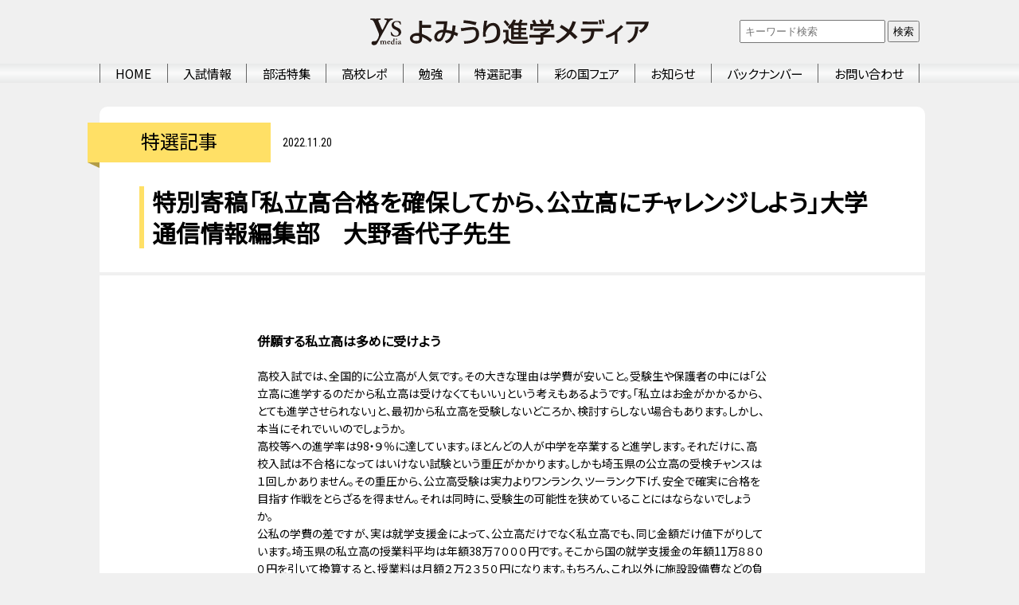

--- FILE ---
content_type: text/html; charset=UTF-8
request_url: https://ysmedia.jp/specialties/14240/
body_size: 16581
content:
<!DOCTYPE html>
<html lang="ja">
<head>
<meta charset="UTF-8">
<meta name="viewport" content="width=device-width,user-scalable=no,maximum-scale=1" />
<script async custom-element="amp-auto-ads"
        src="https://cdn.ampproject.org/v0/amp-auto-ads-0.1.js">
</script>

<meta name="description" content="併願する私立高は多めに受けよう 高校入試では、全国的に公立高が人気です。その大きな理由は学費が安いこと。受験生や保護者の中には「公立高に進学するのだから私立高は受けなくてもいい」という考えもあるようです。「私立はお金がか..." />
<meta name="copyright" content="Copyright &copy; Yomiuri Agency All Rights Reserved.">

<meta property="og:type" content="article" />
<meta property="og:title" content="特別寄稿「私立高合格を確保してから、公立高にチャレンジしよう」大学通信情報編集部 大野香代子先生 - よみうり進学メディア | 特選記事 | よみうり進学メディア" />
<meta property="og:description" content="併願する私立高は多めに受けよう 高校入試では、全国的に公立高が人気です。その大きな理由は学費が安いこと。受験生や保護者の中には「公立高に進学するのだから私立高は受けなくてもいい」という考えもあるようです。「私立はお金がか..." />
<meta property="og:image" content="https://ysmedia.jp/wp-content/uploads/2022/05/IMGP7697-scaled.jpg">
<meta property="og:url" content="https://ysmedia.jp/specialties/14240/" />
<meta property="og:site_name" content="よみうり進学メディア" />
<meta name="twitter:card" content="summary_large_image" />
<meta name="twitter:url" content="https://ysmedia.jp/specialties/14240/" />
<meta name="twitter:title" content="特別寄稿「私立高合格を確保してから、公立高にチャレンジしよう」大学通信情報編集部 大野香代子先生 - よみうり進学メディア | 特選記事 | よみうり進学メディア"/>
<meta name="twitter:description" content="併願する私立高は多めに受けよう 高校入試では、全国的に公立高が人気です。その大きな理由は学費が安いこと。受験生や保護者の中には「公立高に進学するのだから私立高は受けなくてもいい」という考えもあるようです。「私立はお金がか..." />
<meta name="twitter:image:src" content="https://ysmedia.jp/wp-content/uploads/2022/05/IMGP7697-scaled.jpg" />
<link rel="canonical" href="https://ysmedia.jp/specialties/14240/"><link rel="shortcut icon" href="https://ysmedia.jp/wp-content/themes/ysmedia2/assets/img/favicon.ico">
<link rel="apple-touch-icon" sizes="152x152" href="https://ysmedia.jp/wp-content/themes/ysmedia2/assets/img/apple-touch-icon-152x152.png">
<link rel="apple-touch-icon" sizes="120x120" href="https://ysmedia.jp/wp-content/themes/ysmedia2/assets/img/apple-touch-icon-120x120.png">
<link rel="stylesheet" href="https://ysmedia.jp/wp-content/themes/ysmedia2/assets/css/style.css">
<link rel="stylesheet" href="https://maxcdn.bootstrapcdn.com/font-awesome/4.4.0/css/font-awesome.min.css">
<link rel="stylesheet" href="https://ysmedia.jp/wp-content/themes/ysmedia2/assets/css/slick.css">
<link rel="stylesheet" href="https://ysmedia.jp/wp-content/themes/ysmedia2/assets/css/slick-theme.css">
<!-- Global site tag (gtag.js) - Google Analytics -->
<script async src="https://www.googletagmanager.com/gtag/js?id=UA-32371971-1"></script>
<script>
    window.dataLayer = window.dataLayer || [];
    function gtag() {
        dataLayer.push(arguments);
    }
    gtag('js', new Date());

    gtag('config', 'UA-32371971-1', { 'anonymize_ip': false } );
</script>

		<!-- All in One SEO 4.5.4 - aioseo.com -->
		<title>特別寄稿「私立高合格を確保してから、公立高にチャレンジしよう」大学通信情報編集部 大野香代子先生 - よみうり進学メディア</title>
		<meta name="description" content="併願する私立高は多めに受けよう 高校入試では、全国的に公立高が人気です。その大きな理由は学費が安いこと。受験生" />
		<meta name="robots" content="max-image-preview:large" />
		<link rel="canonical" href="https://ysmedia.jp/specialties/14240/" />
		<meta name="generator" content="All in One SEO (AIOSEO) 4.5.4" />
		<meta property="og:locale" content="ja_JP" />
		<meta property="og:site_name" content="よみうり進学メディア - よみうり進学メディアは生徒と保護者の高校進学をお手伝いをする進学情報紙です。日々の学習について、また一都三県の高校の情報をお届けします。" />
		<meta property="og:type" content="article" />
		<meta property="og:title" content="特別寄稿「私立高合格を確保してから、公立高にチャレンジしよう」大学通信情報編集部 大野香代子先生 - よみうり進学メディア" />
		<meta property="og:description" content="併願する私立高は多めに受けよう 高校入試では、全国的に公立高が人気です。その大きな理由は学費が安いこと。受験生" />
		<meta property="og:url" content="https://ysmedia.jp/specialties/14240/" />
		<meta property="article:published_time" content="2022-11-20T00:00:20+00:00" />
		<meta property="article:modified_time" content="2022-11-18T04:46:34+00:00" />
		<meta name="twitter:card" content="summary_large_image" />
		<meta name="twitter:title" content="特別寄稿「私立高合格を確保してから、公立高にチャレンジしよう」大学通信情報編集部 大野香代子先生 - よみうり進学メディア" />
		<meta name="twitter:description" content="併願する私立高は多めに受けよう 高校入試では、全国的に公立高が人気です。その大きな理由は学費が安いこと。受験生" />
		<script type="application/ld+json" class="aioseo-schema">
			{"@context":"https:\/\/schema.org","@graph":[{"@type":"BreadcrumbList","@id":"https:\/\/ysmedia.jp\/specialties\/14240\/#breadcrumblist","itemListElement":[{"@type":"ListItem","@id":"https:\/\/ysmedia.jp\/#listItem","position":1,"name":"\u5bb6","item":"https:\/\/ysmedia.jp\/","nextItem":"https:\/\/ysmedia.jp\/specialties\/14240\/#listItem"},{"@type":"ListItem","@id":"https:\/\/ysmedia.jp\/specialties\/14240\/#listItem","position":2,"name":"\u7279\u5225\u5bc4\u7a3f\u300c\u79c1\u7acb\u9ad8\u5408\u683c\u3092\u78ba\u4fdd\u3057\u3066\u304b\u3089\u3001\u516c\u7acb\u9ad8\u306b\u30c1\u30e3\u30ec\u30f3\u30b8\u3057\u3088\u3046\u300d\u5927\u5b66\u901a\u4fe1\u60c5\u5831\u7de8\u96c6\u90e8\u3000\u5927\u91ce\u9999\u4ee3\u5b50\u5148\u751f","previousItem":"https:\/\/ysmedia.jp\/#listItem"}]},{"@type":"Organization","@id":"https:\/\/ysmedia.jp\/#organization","name":"\u3088\u307f\u3046\u308a\u9032\u5b66\u30e1\u30c7\u30a3\u30a2","url":"https:\/\/ysmedia.jp\/"},{"@type":"Person","@id":"https:\/\/ysmedia.jp\/author\/ysmedia\/#author","url":"https:\/\/ysmedia.jp\/author\/ysmedia\/","name":"\u3088\u307f\u3046\u308a \u9032\u5b66\u30e1\u30c7\u30a3\u30a2","image":{"@type":"ImageObject","@id":"https:\/\/ysmedia.jp\/specialties\/14240\/#authorImage","url":"https:\/\/secure.gravatar.com\/avatar\/60dbf05c9bb8b82938d689654e5411a0?s=96&d=mm&r=g","width":96,"height":96,"caption":"\u3088\u307f\u3046\u308a \u9032\u5b66\u30e1\u30c7\u30a3\u30a2"}},{"@type":"WebPage","@id":"https:\/\/ysmedia.jp\/specialties\/14240\/#webpage","url":"https:\/\/ysmedia.jp\/specialties\/14240\/","name":"\u7279\u5225\u5bc4\u7a3f\u300c\u79c1\u7acb\u9ad8\u5408\u683c\u3092\u78ba\u4fdd\u3057\u3066\u304b\u3089\u3001\u516c\u7acb\u9ad8\u306b\u30c1\u30e3\u30ec\u30f3\u30b8\u3057\u3088\u3046\u300d\u5927\u5b66\u901a\u4fe1\u60c5\u5831\u7de8\u96c6\u90e8 \u5927\u91ce\u9999\u4ee3\u5b50\u5148\u751f - \u3088\u307f\u3046\u308a\u9032\u5b66\u30e1\u30c7\u30a3\u30a2","description":"\u4f75\u9858\u3059\u308b\u79c1\u7acb\u9ad8\u306f\u591a\u3081\u306b\u53d7\u3051\u3088\u3046 \u9ad8\u6821\u5165\u8a66\u3067\u306f\u3001\u5168\u56fd\u7684\u306b\u516c\u7acb\u9ad8\u304c\u4eba\u6c17\u3067\u3059\u3002\u305d\u306e\u5927\u304d\u306a\u7406\u7531\u306f\u5b66\u8cbb\u304c\u5b89\u3044\u3053\u3068\u3002\u53d7\u9a13\u751f","inLanguage":"ja","isPartOf":{"@id":"https:\/\/ysmedia.jp\/#website"},"breadcrumb":{"@id":"https:\/\/ysmedia.jp\/specialties\/14240\/#breadcrumblist"},"author":{"@id":"https:\/\/ysmedia.jp\/author\/ysmedia\/#author"},"creator":{"@id":"https:\/\/ysmedia.jp\/author\/ysmedia\/#author"},"image":{"@type":"ImageObject","url":"https:\/\/ysmedia.jp\/wp-content\/uploads\/2022\/05\/IMGP7697-scaled.jpg","@id":"https:\/\/ysmedia.jp\/specialties\/14240\/#mainImage","width":2560,"height":1702},"primaryImageOfPage":{"@id":"https:\/\/ysmedia.jp\/specialties\/14240\/#mainImage"},"datePublished":"2022-11-20T09:00:20+09:00","dateModified":"2022-11-18T13:46:34+09:00"},{"@type":"WebSite","@id":"https:\/\/ysmedia.jp\/#website","url":"https:\/\/ysmedia.jp\/","name":"\u3088\u307f\u3046\u308a\u9032\u5b66\u30e1\u30c7\u30a3\u30a2","description":"\u3088\u307f\u3046\u308a\u9032\u5b66\u30e1\u30c7\u30a3\u30a2\u306f\u751f\u5f92\u3068\u4fdd\u8b77\u8005\u306e\u9ad8\u6821\u9032\u5b66\u3092\u304a\u624b\u4f1d\u3044\u3092\u3059\u308b\u9032\u5b66\u60c5\u5831\u7d19\u3067\u3059\u3002\u65e5\u3005\u306e\u5b66\u7fd2\u306b\u3064\u3044\u3066\u3001\u307e\u305f\u4e00\u90fd\u4e09\u770c\u306e\u9ad8\u6821\u306e\u60c5\u5831\u3092\u304a\u5c4a\u3051\u3057\u307e\u3059\u3002","inLanguage":"ja","publisher":{"@id":"https:\/\/ysmedia.jp\/#organization"}}]}
		</script>
		<!-- All in One SEO -->

<link rel='dns-prefetch' href='//s7.addthis.com' />
<link rel='dns-prefetch' href='//www.googletagmanager.com' />
<link rel='dns-prefetch' href='//pagead2.googlesyndication.com' />
<link rel='stylesheet' id='wp-block-library-css' href='https://ysmedia.jp/wp-includes/css/dist/block-library/style.min.css?ver=6.4.7' type='text/css' media='all' />
<style id='classic-theme-styles-inline-css' type='text/css'>
/*! This file is auto-generated */
.wp-block-button__link{color:#fff;background-color:#32373c;border-radius:9999px;box-shadow:none;text-decoration:none;padding:calc(.667em + 2px) calc(1.333em + 2px);font-size:1.125em}.wp-block-file__button{background:#32373c;color:#fff;text-decoration:none}
</style>
<style id='global-styles-inline-css' type='text/css'>
body{--wp--preset--color--black: #000000;--wp--preset--color--cyan-bluish-gray: #abb8c3;--wp--preset--color--white: #ffffff;--wp--preset--color--pale-pink: #f78da7;--wp--preset--color--vivid-red: #cf2e2e;--wp--preset--color--luminous-vivid-orange: #ff6900;--wp--preset--color--luminous-vivid-amber: #fcb900;--wp--preset--color--light-green-cyan: #7bdcb5;--wp--preset--color--vivid-green-cyan: #00d084;--wp--preset--color--pale-cyan-blue: #8ed1fc;--wp--preset--color--vivid-cyan-blue: #0693e3;--wp--preset--color--vivid-purple: #9b51e0;--wp--preset--gradient--vivid-cyan-blue-to-vivid-purple: linear-gradient(135deg,rgba(6,147,227,1) 0%,rgb(155,81,224) 100%);--wp--preset--gradient--light-green-cyan-to-vivid-green-cyan: linear-gradient(135deg,rgb(122,220,180) 0%,rgb(0,208,130) 100%);--wp--preset--gradient--luminous-vivid-amber-to-luminous-vivid-orange: linear-gradient(135deg,rgba(252,185,0,1) 0%,rgba(255,105,0,1) 100%);--wp--preset--gradient--luminous-vivid-orange-to-vivid-red: linear-gradient(135deg,rgba(255,105,0,1) 0%,rgb(207,46,46) 100%);--wp--preset--gradient--very-light-gray-to-cyan-bluish-gray: linear-gradient(135deg,rgb(238,238,238) 0%,rgb(169,184,195) 100%);--wp--preset--gradient--cool-to-warm-spectrum: linear-gradient(135deg,rgb(74,234,220) 0%,rgb(151,120,209) 20%,rgb(207,42,186) 40%,rgb(238,44,130) 60%,rgb(251,105,98) 80%,rgb(254,248,76) 100%);--wp--preset--gradient--blush-light-purple: linear-gradient(135deg,rgb(255,206,236) 0%,rgb(152,150,240) 100%);--wp--preset--gradient--blush-bordeaux: linear-gradient(135deg,rgb(254,205,165) 0%,rgb(254,45,45) 50%,rgb(107,0,62) 100%);--wp--preset--gradient--luminous-dusk: linear-gradient(135deg,rgb(255,203,112) 0%,rgb(199,81,192) 50%,rgb(65,88,208) 100%);--wp--preset--gradient--pale-ocean: linear-gradient(135deg,rgb(255,245,203) 0%,rgb(182,227,212) 50%,rgb(51,167,181) 100%);--wp--preset--gradient--electric-grass: linear-gradient(135deg,rgb(202,248,128) 0%,rgb(113,206,126) 100%);--wp--preset--gradient--midnight: linear-gradient(135deg,rgb(2,3,129) 0%,rgb(40,116,252) 100%);--wp--preset--font-size--small: 13px;--wp--preset--font-size--medium: 20px;--wp--preset--font-size--large: 36px;--wp--preset--font-size--x-large: 42px;--wp--preset--spacing--20: 0.44rem;--wp--preset--spacing--30: 0.67rem;--wp--preset--spacing--40: 1rem;--wp--preset--spacing--50: 1.5rem;--wp--preset--spacing--60: 2.25rem;--wp--preset--spacing--70: 3.38rem;--wp--preset--spacing--80: 5.06rem;--wp--preset--shadow--natural: 6px 6px 9px rgba(0, 0, 0, 0.2);--wp--preset--shadow--deep: 12px 12px 50px rgba(0, 0, 0, 0.4);--wp--preset--shadow--sharp: 6px 6px 0px rgba(0, 0, 0, 0.2);--wp--preset--shadow--outlined: 6px 6px 0px -3px rgba(255, 255, 255, 1), 6px 6px rgba(0, 0, 0, 1);--wp--preset--shadow--crisp: 6px 6px 0px rgba(0, 0, 0, 1);}:where(.is-layout-flex){gap: 0.5em;}:where(.is-layout-grid){gap: 0.5em;}body .is-layout-flow > .alignleft{float: left;margin-inline-start: 0;margin-inline-end: 2em;}body .is-layout-flow > .alignright{float: right;margin-inline-start: 2em;margin-inline-end: 0;}body .is-layout-flow > .aligncenter{margin-left: auto !important;margin-right: auto !important;}body .is-layout-constrained > .alignleft{float: left;margin-inline-start: 0;margin-inline-end: 2em;}body .is-layout-constrained > .alignright{float: right;margin-inline-start: 2em;margin-inline-end: 0;}body .is-layout-constrained > .aligncenter{margin-left: auto !important;margin-right: auto !important;}body .is-layout-constrained > :where(:not(.alignleft):not(.alignright):not(.alignfull)){max-width: var(--wp--style--global--content-size);margin-left: auto !important;margin-right: auto !important;}body .is-layout-constrained > .alignwide{max-width: var(--wp--style--global--wide-size);}body .is-layout-flex{display: flex;}body .is-layout-flex{flex-wrap: wrap;align-items: center;}body .is-layout-flex > *{margin: 0;}body .is-layout-grid{display: grid;}body .is-layout-grid > *{margin: 0;}:where(.wp-block-columns.is-layout-flex){gap: 2em;}:where(.wp-block-columns.is-layout-grid){gap: 2em;}:where(.wp-block-post-template.is-layout-flex){gap: 1.25em;}:where(.wp-block-post-template.is-layout-grid){gap: 1.25em;}.has-black-color{color: var(--wp--preset--color--black) !important;}.has-cyan-bluish-gray-color{color: var(--wp--preset--color--cyan-bluish-gray) !important;}.has-white-color{color: var(--wp--preset--color--white) !important;}.has-pale-pink-color{color: var(--wp--preset--color--pale-pink) !important;}.has-vivid-red-color{color: var(--wp--preset--color--vivid-red) !important;}.has-luminous-vivid-orange-color{color: var(--wp--preset--color--luminous-vivid-orange) !important;}.has-luminous-vivid-amber-color{color: var(--wp--preset--color--luminous-vivid-amber) !important;}.has-light-green-cyan-color{color: var(--wp--preset--color--light-green-cyan) !important;}.has-vivid-green-cyan-color{color: var(--wp--preset--color--vivid-green-cyan) !important;}.has-pale-cyan-blue-color{color: var(--wp--preset--color--pale-cyan-blue) !important;}.has-vivid-cyan-blue-color{color: var(--wp--preset--color--vivid-cyan-blue) !important;}.has-vivid-purple-color{color: var(--wp--preset--color--vivid-purple) !important;}.has-black-background-color{background-color: var(--wp--preset--color--black) !important;}.has-cyan-bluish-gray-background-color{background-color: var(--wp--preset--color--cyan-bluish-gray) !important;}.has-white-background-color{background-color: var(--wp--preset--color--white) !important;}.has-pale-pink-background-color{background-color: var(--wp--preset--color--pale-pink) !important;}.has-vivid-red-background-color{background-color: var(--wp--preset--color--vivid-red) !important;}.has-luminous-vivid-orange-background-color{background-color: var(--wp--preset--color--luminous-vivid-orange) !important;}.has-luminous-vivid-amber-background-color{background-color: var(--wp--preset--color--luminous-vivid-amber) !important;}.has-light-green-cyan-background-color{background-color: var(--wp--preset--color--light-green-cyan) !important;}.has-vivid-green-cyan-background-color{background-color: var(--wp--preset--color--vivid-green-cyan) !important;}.has-pale-cyan-blue-background-color{background-color: var(--wp--preset--color--pale-cyan-blue) !important;}.has-vivid-cyan-blue-background-color{background-color: var(--wp--preset--color--vivid-cyan-blue) !important;}.has-vivid-purple-background-color{background-color: var(--wp--preset--color--vivid-purple) !important;}.has-black-border-color{border-color: var(--wp--preset--color--black) !important;}.has-cyan-bluish-gray-border-color{border-color: var(--wp--preset--color--cyan-bluish-gray) !important;}.has-white-border-color{border-color: var(--wp--preset--color--white) !important;}.has-pale-pink-border-color{border-color: var(--wp--preset--color--pale-pink) !important;}.has-vivid-red-border-color{border-color: var(--wp--preset--color--vivid-red) !important;}.has-luminous-vivid-orange-border-color{border-color: var(--wp--preset--color--luminous-vivid-orange) !important;}.has-luminous-vivid-amber-border-color{border-color: var(--wp--preset--color--luminous-vivid-amber) !important;}.has-light-green-cyan-border-color{border-color: var(--wp--preset--color--light-green-cyan) !important;}.has-vivid-green-cyan-border-color{border-color: var(--wp--preset--color--vivid-green-cyan) !important;}.has-pale-cyan-blue-border-color{border-color: var(--wp--preset--color--pale-cyan-blue) !important;}.has-vivid-cyan-blue-border-color{border-color: var(--wp--preset--color--vivid-cyan-blue) !important;}.has-vivid-purple-border-color{border-color: var(--wp--preset--color--vivid-purple) !important;}.has-vivid-cyan-blue-to-vivid-purple-gradient-background{background: var(--wp--preset--gradient--vivid-cyan-blue-to-vivid-purple) !important;}.has-light-green-cyan-to-vivid-green-cyan-gradient-background{background: var(--wp--preset--gradient--light-green-cyan-to-vivid-green-cyan) !important;}.has-luminous-vivid-amber-to-luminous-vivid-orange-gradient-background{background: var(--wp--preset--gradient--luminous-vivid-amber-to-luminous-vivid-orange) !important;}.has-luminous-vivid-orange-to-vivid-red-gradient-background{background: var(--wp--preset--gradient--luminous-vivid-orange-to-vivid-red) !important;}.has-very-light-gray-to-cyan-bluish-gray-gradient-background{background: var(--wp--preset--gradient--very-light-gray-to-cyan-bluish-gray) !important;}.has-cool-to-warm-spectrum-gradient-background{background: var(--wp--preset--gradient--cool-to-warm-spectrum) !important;}.has-blush-light-purple-gradient-background{background: var(--wp--preset--gradient--blush-light-purple) !important;}.has-blush-bordeaux-gradient-background{background: var(--wp--preset--gradient--blush-bordeaux) !important;}.has-luminous-dusk-gradient-background{background: var(--wp--preset--gradient--luminous-dusk) !important;}.has-pale-ocean-gradient-background{background: var(--wp--preset--gradient--pale-ocean) !important;}.has-electric-grass-gradient-background{background: var(--wp--preset--gradient--electric-grass) !important;}.has-midnight-gradient-background{background: var(--wp--preset--gradient--midnight) !important;}.has-small-font-size{font-size: var(--wp--preset--font-size--small) !important;}.has-medium-font-size{font-size: var(--wp--preset--font-size--medium) !important;}.has-large-font-size{font-size: var(--wp--preset--font-size--large) !important;}.has-x-large-font-size{font-size: var(--wp--preset--font-size--x-large) !important;}
.wp-block-navigation a:where(:not(.wp-element-button)){color: inherit;}
:where(.wp-block-post-template.is-layout-flex){gap: 1.25em;}:where(.wp-block-post-template.is-layout-grid){gap: 1.25em;}
:where(.wp-block-columns.is-layout-flex){gap: 2em;}:where(.wp-block-columns.is-layout-grid){gap: 2em;}
.wp-block-pullquote{font-size: 1.5em;line-height: 1.6;}
</style>
<link rel='stylesheet' id='dashicons-css' href='https://ysmedia.jp/wp-includes/css/dashicons.min.css?ver=6.4.7' type='text/css' media='all' />
<link rel='stylesheet' id='to-top-css' href='https://ysmedia.jp/wp-content/plugins/to-top/public/css/to-top-public.css?ver=2.5.3' type='text/css' media='all' />
<link rel='stylesheet' id='hamburger.css-css' href='https://ysmedia.jp/wp-content/plugins/wp-responsive-menu/assets/css/wpr-hamburger.css?ver=3.1.8' type='text/css' media='all' />
<link rel='stylesheet' id='wprmenu.css-css' href='https://ysmedia.jp/wp-content/plugins/wp-responsive-menu/assets/css/wprmenu.css?ver=3.1.8' type='text/css' media='all' />
<style id='wprmenu.css-inline-css' type='text/css'>
@media only screen and ( max-width: 767px ) {html body div.wprm-wrapper {overflow: scroll;}html body div.wprm-overlay{ background: rgb(0,0,0) }#wprmenu_bar {background-image: url();background-size: cover ;background-repeat: repeat;}#wprmenu_bar {background-color: #f0f0f0;}html body div#mg-wprm-wrap .wpr_submit .icon.icon-search {color: #ffffff;}#wprmenu_bar .menu_title,#wprmenu_bar .wprmenu_icon_menu,#wprmenu_bar .menu_title a {color: #ffffff;}#wprmenu_bar .menu_title a {font-size: 20px;font-weight: normal;}#mg-wprm-wrap li.menu-item a {font-size: 15px;text-transform: uppercase;font-weight: normal;}#mg-wprm-wrap li.menu-item-has-children ul.sub-menu a {font-size: 15px;text-transform: uppercase;font-weight: normal;}#mg-wprm-wrap li.current-menu-item > a {background: #dddddd;}#mg-wprm-wrap li.current-menu-item > a,#mg-wprm-wrap li.current-menu-item span.wprmenu_icon{color: #ffffff !important;}#mg-wprm-wrap {background-color: #f0f0f0;}.cbp-spmenu-push-toright,.cbp-spmenu-push-toright .mm-slideout {left: 100% ;}.cbp-spmenu-push-toleft {left: -100% ;}#mg-wprm-wrap.cbp-spmenu-right,#mg-wprm-wrap.cbp-spmenu-left,#mg-wprm-wrap.cbp-spmenu-right.custom,#mg-wprm-wrap.cbp-spmenu-left.custom,.cbp-spmenu-vertical {width: 100%;max-width: 600px;}#mg-wprm-wrap ul#wprmenu_menu_ul li.menu-item a,div#mg-wprm-wrap ul li span.wprmenu_icon {color: #686868;}#mg-wprm-wrap ul#wprmenu_menu_ul li.menu-item:valid ~ a{color: #ffffff;}#mg-wprm-wrap ul#wprmenu_menu_ul li.menu-item a:hover {background: #f0f0f0;color: #ffffff !important;}div#mg-wprm-wrap ul>li:hover>span.wprmenu_icon {color: #ffffff !important;}.wprmenu_bar .hamburger-inner,.wprmenu_bar .hamburger-inner::before,.wprmenu_bar .hamburger-inner::after {background: #686868;}.wprmenu_bar .hamburger:hover .hamburger-inner,.wprmenu_bar .hamburger:hover .hamburger-inner::before,.wprmenu_bar .hamburger:hover .hamburger-inner::after {background: #686868;}#wprmenu_menu.left {width:100%;left: -100%;right: auto;}#wprmenu_menu.right {width:100%;right: -100%;left: auto;}.wprmenu_bar .hamburger {float: right;}.wprmenu_bar #custom_menu_icon.hamburger {top: 20px;right: 0px;float: right;background-color: #ffffff;}html body div#wprmenu_bar {height : 42px;}.wpr_custom_menu #custom_menu_icon {display: block;}#wprmenu_bar,#mg-wprm-wrap { display: block; }div#wpadminbar { position: fixed; }}
</style>
<link rel='stylesheet' id='wpr_icons-css' href='https://ysmedia.jp/wp-content/plugins/wp-responsive-menu/inc/assets/icons/wpr-icons.css?ver=3.1.8' type='text/css' media='all' />
<link rel='stylesheet' id='tablepress-default-css' href='https://ysmedia.jp/wp-content/plugins/tablepress/css/build/default.css?ver=2.3' type='text/css' media='all' />
<link rel='stylesheet' id='addthis_all_pages-css' href='https://ysmedia.jp/wp-content/plugins/addthis/frontend/build/addthis_wordpress_public.min.css?ver=6.4.7' type='text/css' media='all' />
<script type="text/javascript" src="https://ysmedia.jp/wp-includes/js/jquery/jquery.min.js?ver=3.7.1" id="jquery-core-js"></script>
<script type="text/javascript" src="https://ysmedia.jp/wp-includes/js/jquery/jquery-migrate.min.js?ver=3.4.1" id="jquery-migrate-js"></script>
<script type="text/javascript" id="to-top-js-extra">
/* <![CDATA[ */
var to_top_options = {"scroll_offset":"100","icon_opacity":"50","style":"icon","icon_type":"dashicons-arrow-up-alt2","icon_color":"#ffffff","icon_bg_color":"#000000","icon_size":"32","border_radius":"5","image":"https:\/\/ysmedia.jp\/wp-content\/plugins\/to-top\/admin\/images\/default.png","image_width":"65","image_alt":"","location":"bottom-right","margin_x":"20","margin_y":"20","show_on_admin":"0","enable_autohide":"1","autohide_time":"2","enable_hide_small_device":"0","small_device_max_width":"640","reset":"0"};
/* ]]> */
</script>
<script async type="text/javascript" src="https://ysmedia.jp/wp-content/plugins/to-top/public/js/to-top-public.js?ver=2.5.3" id="to-top-js"></script>
<script type="text/javascript" src="https://ysmedia.jp/wp-content/plugins/wp-responsive-menu/assets/js/modernizr.custom.js?ver=3.1.8" id="modernizr-js"></script>
<script type="text/javascript" src="https://ysmedia.jp/wp-content/plugins/wp-responsive-menu/assets/js/touchSwipe.js?ver=3.1.8" id="touchSwipe-js"></script>
<script type="text/javascript" id="wprmenu.js-js-extra">
/* <![CDATA[ */
var wprmenu = {"zooming":"","from_width":"767","push_width":"600","menu_width":"100","parent_click":"","swipe":"1","enable_overlay":"1"};
/* ]]> */
</script>
<script type="text/javascript" src="https://ysmedia.jp/wp-content/plugins/wp-responsive-menu/assets/js/wprmenu.js?ver=3.1.8" id="wprmenu.js-js"></script>
<script type="text/javascript" src="https://s7.addthis.com/js/300/addthis_widget.js?ver=6.4.7#pubid=wp-2ba5f1a61e4931b57433d6734c7c7289" id="addthis_widget-js"></script>

<!-- Site Kit によって追加された Google タグ（gtag.js）スニペット -->
<!-- Google アナリティクス スニペット (Site Kit が追加) -->
<script type="text/javascript" src="https://www.googletagmanager.com/gtag/js?id=G-XV38C2SS30" id="google_gtagjs-js" async></script>
<script type="text/javascript" id="google_gtagjs-js-after">
/* <![CDATA[ */
window.dataLayer = window.dataLayer || [];function gtag(){dataLayer.push(arguments);}
gtag("set","linker",{"domains":["ysmedia.jp"]});
gtag("js", new Date());
gtag("set", "developer_id.dZTNiMT", true);
gtag("config", "G-XV38C2SS30");
/* ]]> */
</script>
<meta name="generator" content="Site Kit by Google 1.171.0" />
<!-- Site Kit が追加した Google AdSense メタタグ -->
<meta name="google-adsense-platform-account" content="ca-host-pub-2644536267352236">
<meta name="google-adsense-platform-domain" content="sitekit.withgoogle.com">
<!-- Site Kit が追加した End Google AdSense メタタグ -->

<!-- Google AdSense スニペット (Site Kit が追加) -->
<script type="text/javascript" async="async" src="https://pagead2.googlesyndication.com/pagead/js/adsbygoogle.js?client=ca-pub-8617911630745154&amp;host=ca-host-pub-2644536267352236" crossorigin="anonymous"></script>

<!-- (ここまで) Google AdSense スニペット (Site Kit が追加) -->
<script data-cfasync="false" type="text/javascript">if (window.addthis_product === undefined) { window.addthis_product = "wpp"; } if (window.wp_product_version === undefined) { window.wp_product_version = "wpp-6.2.6"; } if (window.addthis_share === undefined) { window.addthis_share = {}; } if (window.addthis_config === undefined) { window.addthis_config = {"data_track_clickback":true,"ignore_server_config":true,"ui_atversion":300}; } if (window.addthis_layers === undefined) { window.addthis_layers = {}; } if (window.addthis_layers_tools === undefined) { window.addthis_layers_tools = [{"responsiveshare":{"numPreferredServices":3,"counts":"none","size":"32px","style":"responsive","shareCountThreshold":0,"services":"facebook,twitter,lineme","elements":".addthis_inline_share_toolbox_wy3r","id":"responsiveshare"}}]; } else { window.addthis_layers_tools.push({"responsiveshare":{"numPreferredServices":3,"counts":"none","size":"32px","style":"responsive","shareCountThreshold":0,"services":"facebook,twitter,lineme","elements":".addthis_inline_share_toolbox_wy3r","id":"responsiveshare"}});  } if (window.addthis_plugin_info === undefined) { window.addthis_plugin_info = {"info_status":"enabled","cms_name":"WordPress","plugin_name":"Share Buttons by AddThis","plugin_version":"6.2.6","plugin_mode":"WordPress","anonymous_profile_id":"wp-2ba5f1a61e4931b57433d6734c7c7289","page_info":{"template":"posts","post_type":"specialties"},"sharing_enabled_on_post_via_metabox":false}; } 
                    (function() {
                      var first_load_interval_id = setInterval(function () {
                        if (typeof window.addthis !== 'undefined') {
                          window.clearInterval(first_load_interval_id);
                          if (typeof window.addthis_layers !== 'undefined' && Object.getOwnPropertyNames(window.addthis_layers).length > 0) {
                            window.addthis.layers(window.addthis_layers);
                          }
                          if (Array.isArray(window.addthis_layers_tools)) {
                            for (i = 0; i < window.addthis_layers_tools.length; i++) {
                              window.addthis.layers(window.addthis_layers_tools[i]);
                            }
                          }
                        }
                     },1000)
                    }());
                </script>
</head>


<body data-rsssl=1 class="specialties-template-default single single-specialties postid-14240">




<div class="header-logoarea">
<h1 class="logo-header"><a href="https://ysmedia.jp"><img src="https://ysmedia.jp/wp-content/themes/ysmedia2/assets/img/logo-header.svg" alt="よみうり進学メディア"></a></h1>


<div class="sp-none">
<div class="search-area">
<form method="get" class="searchform" action="https://ysmedia.jp/">
  <input type="text" placeholder="キーワード検索" name="s" class="searchfield search-head" value="" />
  <button type="submit" class="search-btn">検索</button>
</form>
</div>
</div>
</div>

<div id="header-menu" class="sp-none">
<div class="contents-inner">
<div class="main-menu">
<ul>
<li><a href="https://ysmedia.jp">HOME</a></li>
<li><a href="https://ysmedia.jp/admissions">入試情報</a></li>
<li><a href="https://ysmedia.jp/activities">部活特集</a></li>
<li><a href="https://ysmedia.jp/report">高校レポ</a></li>
<li><a href="https://ysmedia.jp/study">勉強</a></li>
<li><a href="https://ysmedia.jp/specialties">特選記事</a></li>
<li><a href="https://ysmedia.jp/shingaku/">彩の国フェア</a></li>
<li><a href="https://ysmedia.jp/information">お知らせ</a></li>
<li><a href="https://ysmedia.jp/postmedia">バックナンバー</a></li>
<li><a href="https://ysmedia.jp/inquiry">お問い合わせ</a></li>
</ul>
</div>
</div>
</div>



<div class="wrapper">

<main><div class="inner">
  <div class="single_wrap post-14240 specialties type-specialties status-publish has-post-thumbnail">
    <div class="tit_wrap">
      <div class="info">
        <div class="tag1 post-14240 specialties type-specialties status-publish has-post-thumbnail">
 
          <a href="https://ysmedia.jp/specialties" class="post-14240 specialties type-specialties status-publish has-post-thumbnail">特選記事</a>
        </div>
        <div class="date">2022.11.20</div>
      </div>
      <h1 class="post-14240 specialties type-specialties status-publish has-post-thumbnail">特別寄稿「私立高合格を確保してから、公立高にチャレンジしよう」大学通信情報編集部　大野香代子先生</h1>
    </div>
    <div class="contents">
      <div class="at-above-post addthis_tool" data-url="https://ysmedia.jp/specialties/14240/"></div><h3>併願する私立高は多めに受けよう</h3>
<p>高校入試では、全国的に公立高が人気です。その大きな理由は学費が安いこと。受験生や保護者の中には「公立高に進学するのだから私立高は受けなくてもいい」という考えもあるようです。「私立はお金がかかるから、とても進学させられない」と、最初から私立高を受験しないどころか、検討すらしない場合もあります。しかし、本当にそれでいいのでしょうか。<br />
高校等への進学率は98・９％に達しています。ほとんどの人が中学を卒業すると進学します。それだけに、高校入試は不合格になってはいけない試験という重圧がかかります。しかも埼玉県の公立高の受検チャンスは１回しかありません。その重圧から、公立高受験は実力よりワンランク、ツーランク下げ、安全で確実に合格を目指す作戦をとらざるを得ません。それは同時に、受験生の可能性を狭めていることにはならないでしょうか。<br />
公私の学費の差ですが、実は就学支援金によって、公立高だけでなく私立高でも、同じ金額だけ値下がりしています。埼玉県の私立高の授業料平均は年額38万７０００円です。そこから国の就学支援金の年額11万８８００円を引いて換算すると、授業料は月額２万２３５０円になります。もちろん、これ以外に施設設備費などの負担は必要になりますが、授業料自体はかなり減額されています。</p>
<h3>「入れる高校選び」から「入りたい高校選び」へ</h3>
<p>それだけではありません。埼玉県では私立高進学者への独自の補助制度を設けており、年間の保護者の負担はさらに小さくなっています。この制度は「埼玉県私立高等学校等父母負担軽減事業補助（県内居住生）」と言われるものです。私立高に進学して学びたいのに、経済的な理由であきらめないようにという配慮から設けられました。<img fetchpriority="high" decoding="async" class="size-medium wp-image-14244 alignright" src="https://ysmedia.jp/wp-content/uploads/2022/11/2124836cec16ca7f2c21b552cfa0784b-488x640.jpg" alt="" width="488" height="640" srcset="https://ysmedia.jp/wp-content/uploads/2022/11/2124836cec16ca7f2c21b552cfa0784b-488x640.jpg 488w, https://ysmedia.jp/wp-content/uploads/2022/11/2124836cec16ca7f2c21b552cfa0784b.jpg 611w" sizes="(max-width: 488px) 100vw, 488px" /><br />
年収６０９万円未満の世帯では、就学支援金に埼玉県独自の補助を併せると、合計で年間38万７０００円の補助金が支給されます。これで授業料のほぼ全額を賄えることになります。<br />
この枠が令和２年度からさらに拡大し、年収７２０万円未満の世帯にも独自の補助を行うことになりましたので、実質無償化が実現しています。<br />
また年収６０９万円未満の世帯には、入学金について10万円が補助されます。さらに年収約５００万円未満の世帯には、施設費その他の納付金補助として、施設費等の平均額である20万円が支給され、学納金のほぼ全額が賄えます。</p>
<p>これが埼玉県の手厚い支援制度なのです。これを活用しない手はありません。さらにコロナ禍で家計が急変した家庭を補助する制度も設けています。これ以外にも、私立高での入試で優秀な成績だった受験生を対象とした特待生制度や奨学金制度を設けている高校もあります。<br />
こうした制度を活用しながら、学費の捻出に目途を立ててみてはどうでしょうか。制度の活用は、やはり保護者がしっかりと調べておきたいところです。高校進学は子どもの一生に関わることです。利用できる制度はどんどん利用し、進学先の多様性を確保したいものです。私立高進学が可能になると、受験のバリエーションが広がります。<br />
たとえば、経済的な面から、意中の私立高に進学することをあきらめていたのが可能になります。私立高を押さえとして受験することもできます。実力がありながら経済的な理由で公立高しか選択肢がなく、公立１校受験であるため志望を下げたとします。その時にも、落ちることができない重圧がかかります。しかし、私立高の合格をあらかじめ手に入れておくと、楽な気持ちで入試にのぞめ、好結果につながることもあります。そのうえ、実力相応校やランクを下げて受験する必要がなくなり、逆にランクが上の高校に、思い切ってチャレンジすることも可能になります。第一志望校をあきらめずに済むことになります。これまでの「入れる高校選び」から、「入りたい高校選び」に変えていきましょう。</p>
<h3>バラエティに富む私立高をどう選んでいくか</h3>
<p>私立高入試は来年の１月22日から始まります。私立高入試は公立高の入試とは異なり、各校独自に何回も実施されるのが普通です。しかも、特進、進学などコース別に募集しているところがほとんどです。一方、公立高の学力検査は２月22日です。<br />
私立高の合格を確保しておけば、１か月間、落ち着いて公立高入試対策に打ち込むことができます。また、私立高によっては公立高の結果がわかるまで、入学金などの納付を待ってくれるところもたくさんあります。そうなれば、よりいっそう心に余裕をもって、公立高入試にのぞむことができます。<br />
では、数多くある私立高の中から、自分に合った学校をどう選んでいけばいいのでしょうか。最近の私立高は、人気アップとともに難化傾向にあります。入りたいと思うレベルの高い私立高を受験するのか、安全な受験にするのか、複数校受験するのか、以前にもまして私立高選びが難しくなってきています。<br />
私立高の人気がアップしている理由はたくさんあります。そのひとつが、さまざまな教育を行う学校があることです。進学、部活動、学校行事などに力を入れている学校、文武両道の学校、大学の付属校など、バラエティに富む個性的な学校がたくさんあります。さらに、最近ではグローバル化社会到来にあわせ、どこの私立高でも英語の習得に力を注ぐことはもちろんのこと、世界で活躍できるグローバル人材育成のための教育に積極的に取り組んでいます。ネイティブ教員がいるだけでなく、修学旅行や海外でのフィールドワーク、長期休暇中の海外研修を実施している私立高が増えています。長期留学しても３年で卒業できる学校もあり、帰国子女の受け入れにも力を入れています。昨年まではコロナ禍で留学も思うようにできませんでしたが、今年は復活している学校も多くあります。文科省も近年、グローバル人材育成に取り組んでいますが、私立高では以前から実施してきたことです。</p>
<h3>２０２２年度からの学習指導要領の改訂にも対応</h3>
<p>それ以外にも、私立高人気の理由はたくさんあります。そのひとつが22年の高校入学者からカリキュラムが変わったことです。ほぼ10年に一度行われる学習指導要領の改訂により「公共」「歴史総合」「情報」など、新科目が加わります。大学入試では、このような改定後の内容で試験を受けることになります。こうしたときに高い実績を残すのが私立高です。新しい学びを早くから研究し、対策をとっているからです。<br />
大学合格実績が伸びていることも人気の理由です。昨年度の４年制大学進学率は過去最高の54・９％です。希望する大学、学部に進学できることは、高校選びの重要なポイントです。<br />
大学合格実績のこの10年を見ますと、埼玉の高校全体で確実に合格者は増えています。私立高について２０１２年と２０２２年を比べてみましょう。旧７帝大（北海道、東北、東京、名古屋、京都、大阪、九州）の合格者合計は１３０人から１４８人に増加。国公立大医学部医学科は合計で38人から45人に伸びています。<br />
これだけ私立高が伸びているのは、生徒の学力を伸ばす工夫されたカリキュラム、教職員の熱意ある指導にあります。親身になって生徒や保護者の相談に乗る、面談を繰り返す、きめ細かい進路指導によるところが大きいと見られます。<br />
また、勉強だけでは大学合格実績が伸びないこともよく知られています。部活動や学校行事など、バランスをとりながら力を入れている学校が実績を伸ばしています。<br />
魅力あふれる私立高を選択するのであれば、これから開催される各校の説明会、オープンスクール、個別相談会を上手に活用したいものです。コロナ禍の状況ではありますが、各校は対策を取りながら、オンラインなども活用し開催しています。<br />
なかでも個別相談会では、自分の成績を志望する私立高に持って行き、合格の可能性があるのかどうか、直接学校と相談することができます。親身になって相談に乗ってくれます。<br />
高校は、偏差値や大学合格実績だけで選ぶのではなく、各校の特徴、教育方針をしっかり把握したうえで、自分にあった受験校を決めましょう。そして、まずは私立高合格を勝ち取ってほしいと思います。</p>
<p>（大学通信情報編集部　大野香代子先生）</p>
<p>&nbsp;</p>
<!-- AddThis Advanced Settings above via filter on the_content --><!-- AddThis Advanced Settings below via filter on the_content --><!-- AddThis Advanced Settings generic via filter on the_content --><!-- AddThis Share Buttons above via filter on the_content --><!-- AddThis Share Buttons below via filter on the_content --><div class="at-below-post addthis_tool" data-url="https://ysmedia.jp/specialties/14240/"></div><!-- AddThis Share Buttons generic via filter on the_content -->    </div>
  </div>

  <ul class="single_page_btn">
    <li>
      <a href="https://ysmedia.jp/specialties/13756/" class="">前の記事</a>
    </li>
    <li>
 <a href="https://ysmedia.jp/specialties">特選記事一覧に戻る</a> 
    </li>
    <li>
      <a href="https://ysmedia.jp/specialties/14343/" class="">次の記事</a>
    </li>
  </ul>

<!--- SNS BTN ----->
<div class="sns-btn">
<!-- Created with a shortcode from an AddThis plugin --><div class="addthis_inline_share_toolbox_ugky addthis_tool"></div><!-- End of short code snippet --></div>

  <h2 class="tit_relation">関連記事</h2>
  <div class="boxwrap relation">
		<div class="box">
			<div class="pic">
				<a href="https://ysmedia.jp/specialties/9799/">
<img width="930" height="621" src="https://ysmedia.jp/wp-content/uploads/2022/05/AdobeStock_190657595-930x621.jpeg" class="obj-fit-img wp-post-image" alt="" decoding="async" loading="lazy" srcset="https://ysmedia.jp/wp-content/uploads/2022/05/AdobeStock_190657595-930x621.jpeg 930w, https://ysmedia.jp/wp-content/uploads/2022/05/AdobeStock_190657595-640x427.jpeg 640w, https://ysmedia.jp/wp-content/uploads/2022/05/AdobeStock_190657595-768x513.jpeg 768w, https://ysmedia.jp/wp-content/uploads/2022/05/AdobeStock_190657595-1536x1025.jpeg 1536w, https://ysmedia.jp/wp-content/uploads/2022/05/AdobeStock_190657595-2048x1367.jpeg 2048w" sizes="(max-width: 930px) 100vw, 930px" />  				</a>
			</div>
			<div class="info">
				<div class="tag">
					<div class="tag2 specialties">
						<a href="https://ysmedia.jp/specialties" class="specialties class="post-9799 specialties type-specialties status-publish has-post-thumbnail"">特選記事</a>
					</div>
				</div>
				<div class="detail">
					<a href="https://ysmedia.jp/specialties/9799/">
						<div class="date">2022.5.11</div>
						<p class="title">特別寄稿「志望校は広い視点で選ぼう！」 ㈱大学通信　伊沢秀先生</p>
					</a>
				</div>
			</div>
		</div>
		<div class="box">
			<div class="pic">
				<a href="https://ysmedia.jp/specialties/13244/">
<img width="930" height="660" src="https://ysmedia.jp/wp-content/uploads/2020/07/HD036_350A-930x660.jpg" class="obj-fit-img wp-post-image" alt="" decoding="async" loading="lazy" srcset="https://ysmedia.jp/wp-content/uploads/2020/07/HD036_350A-930x660.jpg 930w, https://ysmedia.jp/wp-content/uploads/2020/07/HD036_350A-640x454.jpg 640w, https://ysmedia.jp/wp-content/uploads/2020/07/HD036_350A-768x545.jpg 768w" sizes="(max-width: 930px) 100vw, 930px" />  				</a>
			</div>
			<div class="info">
				<div class="tag">
					<div class="tag2 specialties">
						<a href="https://ysmedia.jp/specialties" class="specialties class="post-13244 specialties type-specialties status-publish has-post-thumbnail"">特選記事</a>
					</div>
				</div>
				<div class="detail">
					<a href="https://ysmedia.jp/specialties/13244/">
						<div class="date">2022.9.14</div>
						<p class="title">特別寄稿「人気高まる私立高の魅力」　大学通信情報編集部　大野香代子先生</p>
					</a>
				</div>
			</div>
		</div>
		<div class="box">
			<div class="pic">
				<a href="https://ysmedia.jp/specialties/3549/">
<img width="930" height="610" src="https://ysmedia.jp/wp-content/uploads/2019/10/aa1d3f0ca6ad3c7607e0f9f9578ae068-930x610.jpg" class="obj-fit-img wp-post-image" alt="" decoding="async" loading="lazy" srcset="https://ysmedia.jp/wp-content/uploads/2019/10/aa1d3f0ca6ad3c7607e0f9f9578ae068-930x610.jpg 930w, https://ysmedia.jp/wp-content/uploads/2019/10/aa1d3f0ca6ad3c7607e0f9f9578ae068-640x420.jpg 640w, https://ysmedia.jp/wp-content/uploads/2019/10/aa1d3f0ca6ad3c7607e0f9f9578ae068-768x504.jpg 768w, https://ysmedia.jp/wp-content/uploads/2019/10/aa1d3f0ca6ad3c7607e0f9f9578ae068.jpg 1181w" sizes="(max-width: 930px) 100vw, 930px" />  				</a>
			</div>
			<div class="info">
				<div class="tag">
					<div class="tag2 specialties">
						<a href="https://ysmedia.jp/specialties" class="specialties class="post-3549 specialties type-specialties status-publish has-post-thumbnail"">特選記事</a>
					</div>
				</div>
				<div class="detail">
					<a href="https://ysmedia.jp/specialties/3549/">
						<div class="date">2020.12.10</div>
						<p class="title">特別寄稿　入試に臨む皆さんへ中校・高校の先生から激励の言葉　東京都中学校長会　花田先生ほか</p>
					</a>
				</div>
			</div>
		</div>
  </div>

<div class="boxwrap relation 3"><div class="banner">
  <div class="pic">
    <a class="bannar-saitamasakae-level3" href="http://www.saitamasakae-h.ed.jp/" target="_blank">
      <img src="https://ysmedia.jp/wp-content/uploads/2022/02/saitama_sakae2022.jpg" alt="" />
    </a>
  </div>
  <div class="info">
    <div class="detail">
      <a class="bannar-saitamasakae-level3" href="http://www.saitamasakae-h.ed.jp/" target="_blank">
        <p class="title">【AD】埼玉栄中学・高等学校</p>
      </a>
    </div>
  </div>
</div>
<div class="banner">
  <div class="pic">
    <a class="bannar-sakaekita-level3" href="http://www.sakaekita.ed.jp/" target="_blank">
      <img src="https://ysmedia.jp/wp-content/uploads/2019/07/sakaekita.gif" alt="" />
    </a>
  </div>
  <div class="info">
    <div class="detail">
      <a class="bannar-sakaekita-level3" href="http://www.sakaekita.ed.jp/" target="_blank">
        <p class="title">【AD】栄北高等学校</p>
      </a>
    </div>
  </div>
</div>
<div class="banner">
  <div class="pic">
    <a class="bannar-hscuc" href="https://www.hs.cuc.ac.jp/" target="_blank">
      <img src="https://ysmedia.jp/wp-content/uploads/2024/01/95807d220b44cee6335b22b9e5597d90.jpg" alt="" />
    </a>
  </div>
  <div class="info">
    <div class="detail">
      <a class="bannar-hscuc" href="https://www.hs.cuc.ac.jp/" target="_blank">
        <p class="title">【AD】千葉商科大学付属高等学校（千葉県市川市）</p>
      </a>
    </div>
  </div>
</div>
</div>
</div>
<span aria-hidden="true" id="to_top_scrollup" class="dashicons dashicons-arrow-up-alt2"><span class="screen-reader-text">上にスクロール</span></span>
			<div class="wprm-wrapper">
        
        <!-- Overlay Starts here -->
			 			   <div class="wprm-overlay"></div>
			         <!-- Overlay Ends here -->
			
			         <div class="wprmenu_bar wpr_custom_menu normalslide right">
  <div id="custom_menu_icon" class="hamburger hamburger--slider">
    <span class="hamburger-box">
      <span class="hamburger-inner"></span>
    </span>
  </div>
</div>			 
			<div class="cbp-spmenu cbp-spmenu-vertical cbp-spmenu-right custom " id="mg-wprm-wrap">
									<div class="menu_title">
  MENU  </div>				
				
				<ul id="wprmenu_menu_ul">
  
  <li id="menu-item-7071" class="menu-item menu-item-type-post_type menu-item-object-page menu-item-home menu-item-7071"><a href="https://ysmedia.jp/">トップページ</a></li>
<li id="menu-item-7072" class="menu-item menu-item-type-post_type menu-item-object-page menu-item-7072"><a href="https://ysmedia.jp/admissions-list/">入試情報</a></li>
<li id="menu-item-7073" class="menu-item menu-item-type-post_type menu-item-object-page menu-item-7073"><a href="https://ysmedia.jp/activities-list/">部活情報</a></li>
<li id="menu-item-7074" class="menu-item menu-item-type-post_type menu-item-object-page menu-item-7074"><a href="https://ysmedia.jp/report-list/">高校レポ</a></li>
<li id="menu-item-7075" class="menu-item menu-item-type-post_type menu-item-object-page menu-item-7075"><a href="https://ysmedia.jp/study-list/">勉強</a></li>
<li id="menu-item-7076" class="menu-item menu-item-type-post_type menu-item-object-page menu-item-7076"><a href="https://ysmedia.jp/specialties-list/">特選記事</a></li>
<li id="menu-item-9735" class="menu-item menu-item-type-post_type menu-item-object-page menu-item-9735"><a href="https://ysmedia.jp/shingaku/">２０２６彩の国進学フェア（公立・私立）</a></li>
<li id="menu-item-7077" class="menu-item menu-item-type-post_type menu-item-object-page menu-item-7077"><a href="https://ysmedia.jp/about/">よみうり進学メディアとは</a></li>
<li id="menu-item-7078" class="menu-item menu-item-type-post_type menu-item-object-page menu-item-7078"><a href="https://ysmedia.jp/inquiry/">お問い合わせ</a></li>
<li id="menu-item-7193" class="menu-item menu-item-type-post_type_archive menu-item-object-information menu-item-7193"><a href="https://ysmedia.jp/information/">お知らせ</a></li>
<li id="menu-item-7194" class="menu-item menu-item-type-post_type_archive menu-item-object-postmedia menu-item-7194"><a href="https://ysmedia.jp/postmedia/">バックナンバー</a></li>
        <li>
          <div class="wpr_search search_top">
            <form role="search" method="get" class="wpr-search-form" action="https://ysmedia.jp/">
  <label for="search-form-697a197b199b7"></label>
  <input type="search" class="wpr-search-field" placeholder="Search..." value="" name="s" title="Search...">
  <button type="submit" class="wpr_submit">
    <i class="wpr-icon-search"></i>
  </button>
</form>          </div>
        </li>
        
     
</ul>
				
				</div>
			</div>
			<script type="text/javascript" id="ga_events_frontend_bundle-js-extra">
/* <![CDATA[ */
var ga_options = {"link_clicks_delay":"120","gtm":"0","anonymizeip":"0","advanced":"0","snippet_type":"gst","tracking_id":"UA-32371971-1","gtm_id":"","domain":"","tel_link_tracking":"0","email_link_tracking":"0","download_tracking":"0","download_tracking_type":["pdf","mp3","pptx","docx"],"force_snippet":"none","scroll_elements":[],"click_elements":[{"name":"bannar-tca","type":"class","category":"link","action":"click","label":"bannar-tca","value":"1","bounce":"true"},{"name":"bannar-seibou_tsushin","type":"class","category":"link","action":"click","label":"bannar-seibou_tsushin","value":"1","bounce":"true"},{"name":"bannar-edenpo","type":"class","category":"link","action":"click","label":"bannar-edenpo","value":"1","bounce":"true"},{"name":"bannar-rinkai-k","type":"class","category":"link","action":"click","label":"bannar-rinkai-k","value":"1","bounce":"true"},{"name":"bannar-rinkai-s3","type":"class","category":"link","action":"click","label":"bannar-rinkai-s3","value":"1","bounce":"true"},{"name":"bannar-rinkai-s","type":"class","category":"link","action":"click","label":"bannar-rinkai-s","value":"1","bounce":"true"},{"name":"bannar-hscuc","type":"class","category":"link","action":"click","label":"bannar-hscuc","value":"1","bounce":"true"},{"name":"bannar-chuogakuin","type":"class","category":"link","action":"click","label":"bannar-chuogakuin","value":"1","bounce":"true"},{"name":"sainokuni_vantan","type":"class","category":"link","action":"click","label":"bannar-vantan","value":"1","bounce":"true"},{"name":"sainokuni_riso-kyouiku","type":"class","category":"link","action":"click","label":"bannar-riso-kyouiku","value":"1","bounce":"true"},{"name":"bannar-sakaekita-school","type":"class","category":"link","action":"click","label":"bannar-sakaekita-school","value":"1","bounce":"true"},{"name":"bannar-saitamasakae-school","type":"class","category":"link","action":"click","label":"bannar-saitamasakae-school","value":"1","bounce":"true"},{"name":"bannar-fureai-shingaku-school","type":"class","category":"link","action":"click","label":"bannar-fureai-shingaku-school","value":"1","bounce":"true"},{"name":"bannar-online1-level3","type":"class","category":"link","action":"click","label":"bannar-online1-level3","value":"1","bounce":"true"},{"name":"bannar-sakaekita-level3","type":"class","category":"link","action":"click","label":"bannar-sakaekita-level3","value":"1","bounce":"true"},{"name":"bannar-shingaku-level3","type":"class","category":"link","action":"click","label":"bannar-shingaku-level3","value":"1","bounce":"true"},{"name":"bannar-saitamasakae-level3","type":"class","category":"link","action":"click","label":"bannar-saitamasakae-level3","value":"1","bounce":"true"},{"name":"bannar-fureai-shingaku-level3","type":"class","category":"link","action":"click","label":"bannar-fureai-shingaku-level3","value":"1","bounce":"true"},{"name":"bannar-ysmedia2-specialties","type":"class","category":"link","action":"click","label":"bannar-ysmedia2-specialties","value":"1","bounce":"true"},{"name":"bannar-ysmedia1-specialties","type":"class","category":"link","action":"click","label":"bannar-ysmedia1-specialties","value":"1","bounce":"true"},{"name":"bannar-sakaekita-bukatsu","type":"class","category":"link","action":"click","label":"bannar-sakaekita-bukatsu","value":"1","bounce":"true"},{"name":"bannar-saitamasakae-bukatsu","type":"class","category":"link","action":"click","label":"bannar-saitamasakae-bukatsu","value":"1","bounce":"true"},{"name":"bannar-fureai-shingaku-bukatsu","type":"class","category":"link","action":"click","label":"bannar-fureai-shingaku-bukatsu","value":"1","bounce":"true"},{"name":"bannar-ysmedia-nyuushi","type":"class","category":"link","action":"click","label":"bannar-ysmedia-nyuushi","value":"1","bounce":"true"},{"name":"bannar-saitamasakae-nyuushi","type":"class","category":"link","action":"click","label":"bannar-saitamasakae-nyuushi","value":"1","bounce":"true"},{"name":"bannar-sakaekita-nyuushi","type":"class","category":"link","action":"click","label":"bannar-sakaekita-nyuushi","value":"1","bounce":"true"},{"name":"bannar-kugenuma","type":"class","category":"link","action":"click","label":"bannar-kugenuma","value":"1","bounce":"true"},{"name":"bannar-nrg-catch","type":"class","category":"link","action":"click","label":"bannar-nrg-catch","value":"1","bounce":"true"},{"name":"bannar-kokugakuintochigi","type":"class","category":"link","action":"click","label":"bannar-kokugakuintochigi","value":"1","bounce":"true"},{"name":"bannar-saiei-school","type":"class","category":"link","action":"click","label":"bannar-saiei-school","value":"1","bounce":"true"},{"name":"bannar-festa-tokyo","type":"class","category":"link","action":"click","label":"bannar-festa-tokyo","value":"1","bounce":"true"},{"name":"bannar-genki-festa","type":"class","category":"link","action":"click","label":"bannar-genki-festa","value":"1","bounce":"true"},{"name":"bannar-online-2","type":"class","category":"link","action":"click","label":"bannar-online-2","value":"1","bounce":"true"},{"name":"bannar-online-1","type":"class","category":"link","action":"click","label":"bannar-online-1","value":"1","bounce":"true"},{"name":"bannar-kgef","type":"class","category":"link","action":"click","label":"bannar-kgef","value":"1","bounce":"true"},{"name":"bannar-saitamasakae-2","type":"class","category":"link","action":"click","label":"bannar-saitamasakae-2","value":"1","bounce":"true"},{"name":"bannar-saitamasakae-1","type":"class","category":"link","action":"click","label":"bannar-saitamasakae-1","value":"1","bounce":"true"},{"name":"bannar-sakaekita","type":"class","category":"link","action":"click","label":"bannar-sakaekita","value":"1","bounce":"true"},{"name":"bannar-fureai-shingaku","type":"class","category":"link","action":"click","label":"bannar-fureai-shingaku","value":"1","bounce":"true"},{"name":"bannar-shingaku","type":"class","category":"link","action":"click","label":"bannar-shingaku","value":"1","bounce":"true"},{"name":"EVtest","type":"id","category":"link","action":"click","label":"EVtest","value":"1","bounce":"true"},{"name":"\u9d60\u6cbc\u9ad8\u6821","type":"id","category":"link","action":"click","label":"kugenuma","value":"1","bounce":"true"}],"ga_view_id":"ga:60651525"};
var gaePlaceholders = {"is_front_page":"","page_title":"\u7279\u5225\u5bc4\u7a3f\u300c\u79c1\u7acb\u9ad8\u5408\u683c\u3092\u78ba\u4fdd\u3057\u3066\u304b\u3089\u3001\u516c\u7acb\u9ad8\u306b\u30c1\u30e3\u30ec\u30f3\u30b8\u3057\u3088\u3046\u300d\u5927\u5b66\u901a\u4fe1\u60c5\u5831\u7de8\u96c6\u90e8\u3000\u5927\u91ce\u9999\u4ee3\u5b50\u5148\u751f"};
/* ]]> */
</script>
<script type="text/javascript" src="https://ysmedia.jp/wp-content/plugins/wp-google-analytics-events/js/dist/frontend-scripts.min.js?ver=1.0" id="ga_events_frontend_bundle-js"></script>
</main>

<footer>
<div class="footer-logo"> <a href="https://ysmedia.jp"><img src="https://ysmedia.jp/wp-content/themes/ysmedia2/assets/img/logo-header.svg" alt="よみうり進学メディア"></a> </div>
<ul class="footer-menu">
<li><a href="https://ysmedia.jp">HOME</a></li>
<li><a href="https://ysmedia.jp/admissions">入試情報</a></li>
<li><a href="https://ysmedia.jp/activities">部活特集</a></li>
<li><a href="https://ysmedia.jp/report">高校レポ</a></li>
<li><a href="https://ysmedia.jp/study">勉強</a></li>
<li><a href="https://ysmedia.jp/specialties">特選記事</a></li>
<li><a href="https://ysmedia.jp/information">お知らせ</a></li>
<li><a href="https://ysmedia.jp/postmedia">バックナンバー</a></li>
<li><a href="https://ysmedia.jp/inquiry/">お問い合わせ</a></li>
</ul>
<div class="ftlink-sub"><a href="https://ysmedia.jp/about">よみうり進学メディアとは</a> / <a href="https://ysmedia.jp/protection">個人情報保護方針</a></div>
<p class="copyright">Copyright © Yomiuri Agency All Rights Reserved.</p>
</footer>
</div>

<script src="https://code.jquery.com/jquery-3.3.1.js"></script> 

<script src="https://ysmedia.jp/wp-content/themes/ysmedia2/assets/js/slick.min.js"></script> 
<script type="text/javascript">
jQuery(document).ready(function() {
jQuery('.top-slider').slick({
autoplay: true, // 自動再生
autoplaySpeed: 10000, // 自動再生で切り替えをする時間
speed: 800, // 自動再生でスライドさせるスピード
infinite: true, // 無限スクロール
slidesToShow: 1, // スライドのエリアに画像がいくつ表示されるかを指定
slidesToScroll: 1, // 一度にスライドする数
arrows: true, // 左右の次へ、前へボタンを表示
dots: true, // 画像下のドット（ページ送り）を表示
centerMode:true,
centerPadding:"10%",
variableWidth: true,
});
});
</script>

<script type="text/javascript">
jQuery(document).ready(function() {
jQuery('.top-slider-sp').slick({
autoplay: true, // 自動再生
autoplaySpeed: 10000, // 自動再生で切り替えをする時間
speed: 800, // 自動再生でスライドさせるスピード
infinite: true, // 無限スクロール
slidesToShow: 1, // スライドのエリアに画像がいくつ表示されるかを指定
slidesToScroll: 1, // 一度にスライドする数
arrows: true, // 左右の次へ、前へボタンを表示
dots: true, // 画像下のドット（ページ送り）を表示
centerMode:true,
centerPadding:"10%",
variableWidth: true,
});
});
</script> 

<script type="text/javascript">
jQuery(function() {
  jQuery('.accordion-title').on('click', function() {
    jQuery(this).next().slideToggle();
    jQuery(this).toggleClass('open');
  });
});
</script> 
<script src="https://ysmedia.jp/wp-content/themes/ysmedia2/assets/js/ofi.min.js"></script> 
<script>

//viewport
function viewport(){
	var ua = navigator.userAgent;
	if ((ua.indexOf('iPhone') > 0) || ua.indexOf('iPod') > 0 || (ua.indexOf('Android') > 0 && ua.indexOf('Mobile') > 0)) {
	    // スマホのとき
	    $('head').prepend('<meta name="viewport" content="width=device-width, initial-scale=1.0/>');
	}else{
	    // PC・タブレットのとき
	    $('head').prepend('<meta name="viewport" content="width=1230" />');
	}
}

//メニュー
function menu(){
	$(".menu-wrap").on('click',function(){
		$('body').toggleClass('open');
		$('.menu-trigger').toggleClass('active');
		$('nav').toggleClass('active');
	});
	$(".gnav a").on('click',function(){
		$('body').removeClass('open');
		$('.menu-trigger').removeClass('active');
		$('nav').removeClass('active');
	});
	$(".search_open_btn").on('click',function(){
		$(this).toggleClass('active');
		$('.searchform').toggleClass('active');
	});
};

function QandA(){
	$(".QandA .Q").on('click',function(){
		$(this).next(".A").slideToggle();
	});
}

$(document).ready(function() {
	viewport()
	menu();
	objectFitImages('img.obj-fit-img');
	QandA();
});

</script>

</body></html>

--- FILE ---
content_type: text/html; charset=utf-8
request_url: https://www.google.com/recaptcha/api2/aframe
body_size: 252
content:
<!DOCTYPE HTML><html><head><meta http-equiv="content-type" content="text/html; charset=UTF-8"></head><body><script nonce="J6maFnS7G7X4IQwLVk4KVQ">/** Anti-fraud and anti-abuse applications only. See google.com/recaptcha */ try{var clients={'sodar':'https://pagead2.googlesyndication.com/pagead/sodar?'};window.addEventListener("message",function(a){try{if(a.source===window.parent){var b=JSON.parse(a.data);var c=clients[b['id']];if(c){var d=document.createElement('img');d.src=c+b['params']+'&rc='+(localStorage.getItem("rc::a")?sessionStorage.getItem("rc::b"):"");window.document.body.appendChild(d);sessionStorage.setItem("rc::e",parseInt(sessionStorage.getItem("rc::e")||0)+1);localStorage.setItem("rc::h",'1769609599356');}}}catch(b){}});window.parent.postMessage("_grecaptcha_ready", "*");}catch(b){}</script></body></html>

--- FILE ---
content_type: text/css
request_url: https://ysmedia.jp/wp-content/themes/ysmedia2/assets/css/style.css
body_size: 16526
content:
@import url("https://fonts.googleapis.com/css?family=Noto+Sans+JP|Roboto+Condensed");
html, body, div, span, applet, object, iframe, h1, h2, h3, h4, h5, h6, p, blockquote, pre, a, abbr, acronym, address, big, cite, code, del, dfn, em, img, ins, kbd, q, s, samp, small, strike, strong, sub, sup, tt, var, b, u, i, center, dl, dt, dd, ol, ul, li, fieldset, form, label, legend, table, caption, tbody, tfoot, thead, tr, th, td, article, aside, canvas, details, embed, figure, figcaption, footer, header, hgroup, menu, nav, output, ruby, section, summary, time, mark, audio, video {
  margin: 0;
  padding: 0;
  border: 0;
  font: inherit;
  font-size: 100%;
  vertical-align: baseline
}
html {
  line-height: 1
}
ol, ul {
  list-style: none
}
table {
  border-collapse: collapse;
  border-spacing: 0
}
caption, th, td {
  text-align: left;
  font-weight: normal;
  vertical-align: middle
}
q, blockquote {
  quotes: none
}
q:before, q:after, blockquote:before, blockquote:after {
  content: "";
  content: none
}
a img {
  border: none
}
article, aside, details, figcaption, figure, footer, header, hgroup, main, menu, nav, section, summary {
  display: block
}
* {
  -moz-box-sizing: border-box;
  -webkit-box-sizing: border-box;
  box-sizing: border-box
}
* {
min-height:0;
min-width : 0;
}
header {
  width: 100%;
  height: 50px;
  background-color: #fff;
  position: fixed;
  left: 0;
  top: 0;
  z-index: 1000
}/*
@media screen and (min-width: 768px) {
  header {
    width: 94px;
    height: 100%;
    border-right: 4px solid #f0f0f0
  }
}
*/
.logo-header{
height: 70px;
}
.logo-header img{
height: 70px;
width: 350px;
z-index: 999999 !important;
}
@media screen and (max-width: 767px){
.logo-header{
height: 40px;
}
.logo-header img{
height: 40px;
}
}
header .logo {
  position: absolute;
  top: 8px;
  left: 12px;
  z-index: 3
}
@media screen and (min-width: 768px) {
  header .logo {
    top: 14px;
    left: 14px
  }
}
/*
header .logo img {
  height: 35px
}

@media screen and (min-width: 768px) {
  header .logo img {
    height: 62px
  }
}
*/
header .breadcrumbs {
  display: none
}
@media screen and (min-width: 768px) {
  header .breadcrumbs {
    display: flex;
    align-items: center;
    justify-content: center;
    flex-direction: column;
    width: 90px;
    height: 100%
  }
  header .breadcrumbs li {
    width: 14px
  }
  header .breadcrumbs li:first-child a {
    font-size: 14px
  }
  header .breadcrumbs li a {
    color: #000;
    display: inline-block;
    text-decoration: none;
    font-size: 12px;
    font-family: 'Roboto Condensed', sans-serif;
    -webkit-writing-mode: vertical-rl;
    -ms-writing-mode: tb-rl;
    writing-mode: vertical-rl;
    line-height: 1
  }
}
@media screen and (min-width: 768px) and (min-width: 768px) {
  header .breadcrumbs li a:hover {
    color: #888
  }
}
@media screen and (min-width: 768px) {
  header .breadcrumbs li + li span {
    display: inline-block;
    text-decoration: none;
    color: #000;
    font-size: 12px;
    font-family: 'Roboto Condensed', sans-serif;
    -webkit-writing-mode: vertical-rl;
    -ms-writing-mode: tb-rl;
    writing-mode: vertical-rl;
    line-height: 1
  }
  header .breadcrumbs li + li::before {
    content: "ー";
    font-family: 'Roboto Condensed', sans-serif;
    -webkit-writing-mode: vertical-rl;
    -ms-writing-mode: tb-rl;
    writing-mode: vertical-rl;
    display: inline-block;
    font-size: 12px;
    font-weight: normal;
    line-height: 1;
    margin-bottom: 3px
  }
}
header .tw {
  position: absolute;
  width: 50px;
  height: 100%;
  top: 0;
  right: 100px;
  display: flex;
  align-items: center;
  justify-content: center;
  border-left: 2px solid #f0f0f0;
  border-right: 2px solid #f0f0f0;
  box-sizing: content-box;
  transition: all .2s;
  background-color: #fff;
  z-index: 3
}
@media screen and (min-width: 768px) {
  header .tw {
    position: absolute;
    top: auto;
    bottom: 0;
    left: 0;
    width: 100%;
    height: 90px;
    border-left: none;
    border-right: none;
    border-top: 4px solid #f0f0f0;
    box-sizing: border-box
  }
}
@media screen and (min-width: 768px) {
  header .tw:hover svg path {
    fill: #00aced
  }
}
header .tw svg {
  display: block;
  height: 16px
}
@media screen and (min-width: 768px) {
  header .tw svg {
    height: 24px
  }
}
header .tw svg path {
  transition: all .2s;
  fill: #000
}
header .search-menu-wrap {
  z-index: 2
}
header .searchform {
  position: absolute;
  width: 100%;
  height: 50px;
  top: 0;
  right: 0
}
@media screen and (min-width: 768px) {
  header .searchform {
    position: fixed;
    top: 30px;
    right: 80px;
    border-right: none;
    display: flex;
    justify-content: space-between;
    width: 315px;
    height: 50px;
    background-color: #fff;
    margin-right: 10px;
    border: 2px solid #f0f0f0;
    box-sizing: content-box
  }
}
header .searchform.active {
  border-top: 2px solid #f0f0f0
}
header .searchform.active input {
  transform: translate(0, 50px);
  visibility: visible;
  opacity: 1
}
header .searchform input {
  width: 100%;
  height: 100%;
  border: none;
  font-size: 14px;
  padding: 8px 14px;
  transition: all .2s;
  transform: translate(0, 0);
  position: relative;
  z-index: -1;
  visibility: hidden;
  opacity: 0
}
@media screen and (min-width: 768px) {
  header .searchform input {
    width: 265px;
    visibility: visible;
    opacity: 1;
    z-index: 1
  }
}
header .searchform input[type="text"]:focus {
  outline: 0;
  line-height: normal
}
header .searchform input::placeholder {
  color: #ccc
}
header .searchform input:-ms-input-placeholder {
  color: #ccc
}
header .searchform input::-ms-input-placeholder {
  color: #ccc
}
header .searchform button {
  width: 0;
  height: 0;
  border: none;
  padding: 0;
  margin: 0;
  display: flex;
  align-items: center;
  justify-content: center;
  cursor: pointer;
  background-color: #fff;
  outline: 0
}
@media screen and (min-width: 768px) {
  header .searchform button {
    width: 50px;
    height: 50px
  }
}
header .searchform button img {
  transition: all .2s;
  transform: scale(1)
}
header .searchform button img:hover {
  transform: scale(1.2)
}
header .search_open_btn {
  position: absolute;
  width: 50px;
  height: 100%;
  top: 0;
  right: 50px;
  display: flex;
  align-items: center;
  justify-content: center;
  cursor: pointer;
  border-right: 2px solid #f0f0f0;
  box-sizing: content-box;
  background-color: #fff;
  transition: all .2s
}
@media screen and (min-width: 768px) {
  header .search_open_btn {
    display: none
  }
}
header .search_open_btn.active {
  background-color: #f0f0f0
}
header .search_open_btn.active::after {
  content: "";
  display: block;
  width: 0;
  height: 0;
  position: absolute;
  bottom: -7px;
  left: 50%;
  transform: translate(-50%, 0);
  border-style: solid;
  border-width: 9px 9px 0 9px;
  border-color: #f0f0f0 transparent transparent transparent
}
header .menu-wrap {
  position: absolute;
  width: 50px;
  height: 100%;
  top: 0;
  right: 0;
  z-index: 9999;
  cursor: pointer
}
@media screen and (min-width: 768px) {
  header .menu-wrap {
    position: fixed;
    top: 30px;
    right: 30px;
    width: 50px;
    height: 50px;
    background-color: #fff;
    border: 2px solid #f0f0f0;
    box-sizing: content-box
  }
}
header .menu-trigger, header .menu-trigger span {
  display: inline-block;
  transition: all .4s;
  box-sizing: border-box
}
header .menu-trigger {
  position: absolute;
  width: 16px;
  height: 16px;
  top: 12px;
  right: 18px;
  -moz-transition: all .1s ease-in-out;
  -o-transition: all .1s ease-in-out;
  -webkit-transition: all .1s ease-in-out;
  transition: all .1s ease-in-out
}
header .menu-wrap:hover .menu-trigger {
  width: 18px
}
header .menu-trigger span {
  position: absolute;
  left: 0;
  width: 100%;
  height: 2px;
  background-color: #000;
  border-radius: 2px
}
header .menu-trigger.bk span {
  background-color: #000
}
header .menu-trigger span:nth-of-type(1) {
  top: 0
}
header .menu-trigger span:nth-of-type(2) {
  top: 7px
}
header .menu-trigger span:nth-of-type(3) {
  bottom: 0
}
header .menu-trigger.active {
  -moz-transform: rotate(180deg);
  -ms-transform: rotate(180deg);
  -webkit-transform: rotate(180deg);
  transform: rotate(180deg)
}
header .menu-trigger.active span {
  background-color: #000
}
header .menu-trigger.active span:nth-of-type(1) {
  -webkit-transform: translateY(9px) rotate(-45deg);
  transform: translateY(7px) rotate(-45deg)
}
header .menu-trigger.active span:nth-of-type(2) {
  left: 50%;
  opacity: 0;
  -webkit-animation: active-menu-bar02 .8s forwards
}
header .menu-trigger.active span:nth-of-type(3) {
  -webkit-transform: translateY(-13px) rotate(45deg);
  transform: translateY(-7px) rotate(45deg)
}
header .menu-text {
  position: absolute;
  bottom: 4px;
  right: 14px;
  font-size: 10px;
  font-family: 'Roboto Condensed', sans-serif
}
header nav {
  opacity: 0;
  position: fixed;
  top: 0;
  left: 0;
  z-index: 5000;
  transition: opacity 0.3s
}
header nav.active {
  opacity: 1
}
header nav.active .navwrap {
  visibility: visible
}
header nav .navwrap {
  background-color: rgba(255, 255, 255, 0.95);
  width: 100%;
  height: 100%;
  visibility: hidden;
  transition: all 0.3s;
  position: fixed
}
header nav ul {
  display: flex;
  justify-content: space-around;
  flex-direction: column;
  align-items: center;
  height: auto;
  width: 100%;
  position: fixed;
  top: 50%;
  left: 0;
  transform: translate(0, -50%);
  backface-visibility: hidden;
  -webkit-backface-visibility: hidden;
  -webkit-font-smoothing: antialiased
}
header nav ul li {
  margin-top: 3vh
}
header nav ul li:first-child {
  margin-top: 0
}
header nav ul li a {
  color: #000;
  text-decoration: none;
  font-size: 18px;
  font-size: calc(1.8rem + ((1vw - 0.64rem) * 0.7143));
  line-height: 1.5;
  backface-visibility: hidden;
  -webkit-backface-visibility: hidden;
  -webkit-font-smoothing: antialiased
}
@media screen and (min-width: 768px) {
  header nav ul li a {
    font-size: 18px
  }
}
header nav ul li a .nav_banner {
  width: 70%;
  display: block;
  margin: 0 auto
}
@media screen and (min-width: 768px) {
  header nav ul li a .nav_banner {
    width: auto
  }
  header nav ul li a .nav_banner:hover {
    opacity: 0.8
  }
}
.wrapper {
  min-height: 100vh;
  position: relative;
  padding-bottom: 30vw;
  box-sizing: border-box
}
@media screen and (max-width: 321px) {
  .wrapper {
    padding-bottom: 60vw
  }
}
@media screen and (min-width: 768px) {
  .wrapper {
    padding-bottom: 150px
  }
}
footer {
  background-color: #fff;
  display: block;
  flex-direction: column;
  margin-top: 80px;
  padding: 20px 0;
  width: 100%;
  position: absolute;
  bottom: 0
}

@media screen and (min-width: 768px) {
  footer {
    justify-content: space-between;
    flex-direction: row-reverse;
    align-items: flex-end;
    padding-left: 90px;
    margin-top: 80px;
    width: 100%;
  }
}
footer .copyright {
  text-align: center;
  font-size: 10px;
  margin-top: 20px;
}
@media screen and (min-width: 768px) {
  footer .copyright {
  text-align: center;
  margin-top: 20px;
  }
}
footer .link {
  align-items: center;
  justify-content: center
}
@media screen and (max-width: 321px) {
  footer .link {
    flex-direction: column
  }
  footer .link li {
    margin-top: 4vw
  }
}
@media screen and (min-width: 768px) {
  footer .link {
    justify-content: flex-start;
    flex-direction: row;
    margin-right: 30px
  }
}
footer .link li {
  margin-left: 2vw
}
footer .link li:first-child {
  margin-left: 0
}
@media screen and (min-width: 768px) {
  footer .link li {
    margin-left: 20px
  }
}
footer .link li a {
  font-size: 12px;
  color: #000
}
@media screen and (min-width: 768px) {
  footer .link li a:hover {
    color: #888
  }
}
html {
  font-size: 62.5%
}
body {
  color: #000;
  font-family: "Noto Sans JP", "Helvetica Neue", Helvetica, arial, "游ゴシック体", YuGothic, "游ゴシック Medium", "Yu Gothic Medium", sans-serif;
  margin: 0;
  padding: 0;
  background-color: #f0f0f0;
  -webkit-font-feature-settings: "palt";
  font-feature-settings: "palt";
  position: relative;
  font-size: 14px;
  font-size: calc(1.5rem + ((1vw - 0.64rem) * 0.7143));
  line-height: 1.6;
  -webkit-font-smoothing: antialiased;
  -moz-osx-font-smoothing: grayscale
}
@media screen and (min-width: 768px) {
  body {
    font-size: 14px
  }
}
* {
  box-sizing: border-box
  
}
img {
  line-height: 0;
  vertical-align: bottom;
}
a {
  color: #000;
}
@media screen and (min-width: 768px) {
  a:hover {
    color: #888;
  }
}
.pc {
  display: block;
}
@media screen and (max-width: 768px) {
  .pc {
    display: none;
  }
}
.sp {
  display: none;
}
@media screen and (max-width: 768px) {
  .sp {
    display: block;
  }
}
.obj-fit-img {
  object-fit: cover;
  object-position: 50%;
  font-family: "object-fit: cover; object-position: 50%;"
}
.inner {
  margin: 0 6%;
  padding-bottom: 150px
}
@media screen and (min-width: 768px) {
  .inner {
    width: calc(1120px);
    margin: 30px auto 0;
    padding-left: 45px;
    padding-right: 3vw;
    padding-bottom: 100px
  }
}
@media screen and (min-width: 768px) {
  .inner.top {
    padding-top: 30px
  }
}
.cat_header {
  background-color: #fff;
  border-radius: 10px;
  position: relative;
  display: flex;
  flex-direction: column;
  align-items: center
}
@media screen and (min-width: 768px) {
  .cat_header {
    border-radius: 10px;
    flex-direction: row;
  }
}
.cat_header .cat_tit_wrap {
  position: relative;
}
.cat_header .cat_tit {
  position: absolute;
  top: 50%;
  left: -10px;
  transform: translate(0, -50%);
  font-family: 'Roboto Condensed', "Noto Sans JP", "Helvetica Neue", Helvetica, arial, "游ゴシック体", YuGothic, "游ゴシック Medium", "Yu Gothic Medium", sans-serif;
  font-size: 24px;
  font-size: calc(2.4rem + ((1vw - 0.64rem) * 0.7143));
  line-height: 1.3;
  padding: 2vw 0;
  display: inline-block;
  text-decoration: none;
  text-align: center;
  width: 60vw
}
@media screen and (min-width: 768px) {
  .cat_header .cat_tit {
    top: 150px;
    left: -15px;
    transform: translate(0, -50%);
    font-size: 30px;
    padding: 12px 0;
    width: 300px;
  }
}

@media screen and (max-width: 768px) {
.cat_header .cat_tit {
  top: 80%;
}
}
.cat_header .cat_tit.admissions {
  background-color: #259de9;
  color: #fff
}
.cat_header .cat_tit.activities {
  background-color: #f28b54;
  color: #fff
}
.cat_header .cat_tit.report {
  background-color: #6f80d6;
  color: #fff
}
.cat_header .cat_tit.specialties {
  background-color: #ffe066;
  color: #000
}
.cat_header .cat_tit.information {
  background-color: #F881B1;
  color: #000
}
.cat_header .cat_tit.study {
  background-color: #c21276;
  color: #FFF
}
.cat_header .cat_tit.postmedia {
  background-color: #207E09;
  color: #fff
}
.cat_header .cat_tit.shingaku {
  background-color: #3A61DF;
  color: #000
}
.cat_header .cat_tit.post-all {
  background-color: #ca5414;
  color: #fff
}
.cat_header .cat_tit::before {
  content: "";
  position: absolute;
  bottom: -5px;
  left: 0;
  display: inline-block;
  width: 0;
  height: 0;
  border-style: solid;
  border-width: 0 10px 5px 0;
  border-color: transparent #000 transparent transparent
}
@media screen and (min-width: 768px) {
  .cat_header .cat_tit::before {
    bottom: -7px;
    border-width: 0 15px 7px 0
  }
}
.cat_header .cat_tit.admissions::before {
  border-color: transparent #1a6ea3 transparent transparent
}
.cat_header .cat_tit.shingaku::before {
  border-color: transparent #328c7a transparent transparent
}
.cat_header .cat_tit.activities::before {
  border-color: transparent #79452a transparent transparent
}
.cat_header .cat_tit.report::before {
  border-color: transparent #37406b transparent transparent
}
.cat_header .cat_tit.specialties::before {
  border-color: transparent #b29c47 transparent transparent
}
.cat_header .cat_tit.information::before {
  border-color: transparent #A21042 transparent transparent
}
.cat_header .cat_tit.study::before {
  border-color: transparent #a4236c transparent transparent
}
.cat_header .cat_tit.postmedia::before {
  border-color: transparent #207E09 transparent transparent
}
.cat_header .cat_tit.post-all::before {
  border-color: transparent #ca5414 transparent transparent
}
.cat_header .cat_pic {
  width: 100%;
  border-radius: 10px 10px 0 0
}
@media screen and (min-width: 768px) {
  .cat_header .cat_pic {
    width: auto;
    border-radius: 10px 0 0 10px
  }
}
.cat_header p {
  padding: 4vw;
  font-size: 18px;
  font-size: calc(1.8rem + ((1vw - 0.64rem) * 0.7143))
}
@media screen and (min-width: 768px) {
  .cat_header p {
    padding: 40px 20px;
    margin: 20px 30px;
    font-size: 18px
  }
}
.wp-pagenavi {
  display: flex;
  justify-content: center;
  flex-wrap: wrap;
  margin-top: 30px
}
@media screen and (min-width: 768px) {
  .wp-pagenavi {
    justify-content: center
  }
}
.wp-pagenavi .previouspostslink, .wp-pagenavi .current, .wp-pagenavi .page, .wp-pagenavi .nextpostslink {
  width: 50px;
  height: 50px;
  margin: 2vw 1vw 0;
  display: flex;
  align-items: center;
  justify-content: center;
  background-color: #fff;
  color: #000;
  text-decoration: none;
  padding: 3vw;
  transition: all .2s
}
@media screen and (min-width: 768px) {
  .wp-pagenavi .previouspostslink, .wp-pagenavi .current, .wp-pagenavi .page, .wp-pagenavi .nextpostslink {
    height: 50px;
    padding: 0 20px
  }
}
@media screen and (min-width: 768px) {
  .wp-pagenavi .previouspostslink:hover, .wp-pagenavi .current:hover, .wp-pagenavi .page:hover, .wp-pagenavi .nextpostslink:hover {
    background-color: #aaa;
    color: #fff
  }
}
.wp-pagenavi .previouspostslink:last-child, .wp-pagenavi .current:last-child, .wp-pagenavi .page:last-child, .wp-pagenavi .nextpostslink:last-child {
  margin-right: 0
}
@media screen and (min-width: 768px) {
  .wp-pagenavi .previouspostslink, .wp-pagenavi .current, .wp-pagenavi .page, .wp-pagenavi .nextpostslink {
    margin: 0 5px
  }
}
.wp-pagenavi .current {
  background-color: #000;
  color: #fff
}
.area_btn {
  display: flex;
  justify-content: space-between;
  flex-wrap: wrap;
  margin-top: 30px
}
@media screen and (min-width: 768px) {
  .area_btn {
    justify-content: center
  }
}
.area_btn li {
  width: 49%;
  margin-top: 2vw
}
@media screen and (min-width: 768px) {
  .area_btn li {
    margin-left: 10px;
    margin-top: 0;
    width: 132px;
    height: 50px
  }
}
.area_btn li:first-child {
  margin-left: 0
}
.area_btn li.current-cat a {
  background-color: #000;
  color: #fff
}
.area_btn li.all {
  width: 100%
}
@media screen and (min-width: 768px) {
  .area_btn li.all {
    width: 132px
  }
}
.area_btn li a {
  display: flex;
  align-items: center;
  justify-content: center;
  background-color: #fff;
  color: #000;
  text-decoration: none;
  padding: 3vw;
  transition: all .2s
}
@media screen and (min-width: 768px) {
  .area_btn li a {
    height: 50px;
    padding: 0 20px
  }
}
@media screen and (min-width: 768px) {
  .area_btn li a:hover {
    background-color: #aaa;
    color: #fff
  }
}
.btn {
  display: flex;
  align-items: center;
  justify-content: center;
  background-color: #000;
  color: #fff;
  text-decoration: none;
  padding: 3vw;
  transition: all .2s;
  margin: 4vw auto 0
}
@media screen and (min-width: 768px) {
  .btn {
    height: 50px;
    padding: 0 20px
  }
}
@media screen and (min-width: 768px) {
  .btn:hover {
    background-color: #555;
    color: #fff
  }
}
@media screen and (min-width: 768px) {
  .btn {
    width: 300px;
    margin: 30px auto 0
  }
}
@media screen and (min-width: 768px) {
  .btnwrap {
    display: flex;
    width: 640px;
    margin: 0 auto
  }
}
.main_boxwrap .tag, .boxwrap .tag {
  font-size: 0
}
.main_boxwrap .tag1, .main_boxwrap .tag2, .boxwrap .tag1, .boxwrap .tag2 {
  font-size: 0;
  display: inline-block
}
.main_boxwrap .tag1 a, .main_boxwrap .tag1 span, .main_boxwrap .tag2 a, .main_boxwrap .tag2 span, .boxwrap .tag1 a, .boxwrap .tag1 span, .boxwrap .tag2 a, .boxwrap .tag2 span {
  font-family: 'Roboto Condensed', "Noto Sans JP", "Helvetica Neue", Helvetica, arial, "游ゴシック体", YuGothic, "游ゴシック Medium", "Yu Gothic Medium", sans-serif;
  font-size: 12px;
  font-size: calc(1.3rem + ((1vw - 0.64rem) * 0.7143));
  line-height: 1.3;
  padding: 1.2vw 0 1vw;
  display: inline-block;
  text-decoration: none;
  text-align: center
}
@media screen and (min-width: 768px) {
  .main_boxwrap .tag1 a, .main_boxwrap .tag1 span, .main_boxwrap .tag2 a, .main_boxwrap .tag2 span, .boxwrap .tag1 a, .boxwrap .tag1 span, .boxwrap .tag2 a, .boxwrap .tag2 span {
    font-size: 12px;
    padding: 8px 0
  }
}
.main_boxwrap .tag1 .pickup, .main_boxwrap .tag2 .pickup, .boxwrap .tag1 .pickup, .boxwrap .tag2 .pickup {
  background-color: #f25f5c;
  color: #fff;
  letter-spacing: 0.1rem
}
@media screen and (min-width: 768px) {
  .main_boxwrap .tag1 .pickup, .main_boxwrap .tag2 .pickup, .boxwrap .tag1 .pickup, .boxwrap .tag2 .pickup {
    width: 66px
  }
}
.main_boxwrap .tag1 .PR, .main_boxwrap .tag2 .PR, .boxwrap .tag1 .PR, .boxwrap .tag2 .PR {
  background-color: #a2d25c;
  color: #fff;
  letter-spacing: 0.2rem
}
@media screen and (min-width: 768px) {
  .main_boxwrap .tag1 .PR, .main_boxwrap .tag2 .PR, .boxwrap .tag1 .PR, .boxwrap .tag2 .PR {
    width: 66px
  }
}
.main_boxwrap .tag1 .area, .main_boxwrap .tag2 .area, .boxwrap .tag1 .area, .boxwrap .tag2 .area {
  background-color: #000;
  color: #fff;
  position: relative
}
@media screen and (min-width: 768px) {
  .main_boxwrap .tag1 .area, .main_boxwrap .tag2 .area, .boxwrap .tag1 .area, .boxwrap .tag2 .area {
    width: 52px;
    transition: all .2s
  }
}
@media screen and (min-width: 768px) and (min-width: 768px) {
  .main_boxwrap .tag1 .area:hover, .main_boxwrap .tag2 .area:hover, .boxwrap .tag1 .area:hover, .boxwrap .tag2 .area:hover {
    background-color: #888;
    color: #fff
  }
}
.main_boxwrap .tag1 .admissions, .main_boxwrap .tag2 .admissions, .boxwrap .tag1 .admissions, .boxwrap .tag2 .admissions {
  background-color: #259de9;
  color: #fff
}
@media screen and (min-width: 768px) {
  .main_boxwrap .tag1 .admissions, .main_boxwrap .tag2 .admissions, .boxwrap .tag1 .admissions, .boxwrap .tag2 .admissions {
    width: 66px;
    transition: all .2s
  }
}
@media screen and (min-width: 768px) and (min-width: 768px) {
  .main_boxwrap .tag1 .admissions:hover, .main_boxwrap .tag2 .admissions:hover, .boxwrap .tag1 .admissions:hover, .boxwrap .tag2 .admissions:hover {
    background-color: #92cef4;
    color: #fff
  }
}
.main_boxwrap .tag1 .shingaku, .main_boxwrap .tag2 .shingaku, .boxwrap .tag1 .shingaku, .boxwrap .tag2 .shingaku {
  background-color: #48c9af;
  color: #fff
}
.main_boxwrap .tag1 .information, .main_boxwrap .tag2 .information, .boxwrap .tag1 .information, .boxwrap .tag2 .information {
  background-color: #F881B1;
  color: #fff
}
.main_boxwrap .tag1 .study, .main_boxwrap .tag2 .study, .boxwrap .tag1 .study, .boxwrap .tag2 .study {
  background-color: #c21276;
  color: #fff
}
.main_boxwrap .tag1 .postmedia, .main_boxwrap .tag2 .postmedia, .boxwrap .tag1 .postmedia, .boxwrap .tag2 .postmedia {
  background-color: #207E09;
  color: #fff
}
.main_boxwrap .tag1 .post-all, .main_boxwrap .tag2 .post-all, .boxwrap .tag1 .post-all, .boxwrap .tag2 .post-all {
  background-color: #ca5414;
  color: #fff
}
@media screen and (min-width: 768px) {
  .main_boxwrap .tag1 .shingaku, .main_boxwrap .tag2 .shingaku, .boxwrap .tag1 .shingaku, .boxwrap .tag2 .shingaku {
    width: 66px;
    transition: all .2s
  }
  .main_boxwrap .tag1 .information, .main_boxwrap .tag2 .information, .boxwrap .tag1 .information, .boxwrap .tag2 .information {
    width: 150px;
    transition: all .2s
  }
  .main_boxwrap .tag1 .study, .main_boxwrap .tag2 .study, .boxwrap .tag1 .study, .boxwrap .tag2 .study {
    width: 150px;
    transition: all .2s
  }
  .main_boxwrap .tag1 .postmedia, .main_boxwrap .tag2 .postmedia, .boxwrap .tag1 .postmedia, .boxwrap .tag2 .postmedia {
    width: 150px;
    transition: all .2s
  }
  .main_boxwrap .tag1 .post-all, .main_boxwrap .tag2 .post-all, .boxwrap .tag1 .post-all, .boxwrap .tag2 .post-all {
    width: 150px;
    transition: all .2s
  }
}
@media screen and (min-width: 768px) and (min-width: 768px) {
  .main_boxwrap .tag1 .shingaku:hover, .main_boxwrap .tag2 .shingaku:hover, .boxwrap .tag1 .shingaku:hover, .boxwrap .tag2 .shingaku:hover {
    background-color: #a4e4d7;
    color: #fff
  }
  .main_boxwrap .tag1 .information:hover, .main_boxwrap .tag2 .information:hover, .boxwrap .tag1 .information:hover, .boxwrap .tag2 .information:hover {
    background-color: #a4e4d7;
    color: #fff
  }
  .main_boxwrap .tag1 .study:hover, .main_boxwrap .tag2 .study:hover, .boxwrap .tag1 .study:hover, .boxwrap .tag2 .study:hover {
    background-color: #f16bb7;
    color: #fff
  }
  .main_boxwrap .tag1 .postmedia:hover, .main_boxwrap .tag2 .postmedia:hover, .boxwrap .tag1 .postmedia:hover, .boxwrap .tag2 .postmedia:hover {
    background-color: #37a41c;
    color: #fff
  }
  .main_boxwrap .tag1 .post-all:hover, .main_boxwrap .tag2 .post-all:hover, .boxwrap .tag1 .post-all:hover, .boxwrap .tag2 .post-all:hover {
    background-color: #e87b3f;
    color: #fff
  }
}
.main_boxwrap .tag1 .activities, .main_boxwrap .tag2 .activities, .boxwrap .tag1 .activities, .boxwrap .tag2 .activities {
  background-color: #f28b54;
  color: #fff
}
@media screen and (min-width: 768px) {
  .main_boxwrap .tag1 .activities, .main_boxwrap .tag2 .activities, .boxwrap .tag1 .activities, .boxwrap .tag2 .activities {
    width: 66px;
    transition: all .2s
  }
}
@media screen and (min-width: 768px) and (min-width: 768px) {
  .main_boxwrap .tag1 .activities:hover, .main_boxwrap .tag2 .activities:hover, .boxwrap .tag1 .activities:hover, .boxwrap .tag2 .activities:hover {
    background-color: #f9c5aa;
    color: #fff
  }
}
.main_boxwrap .tag1 .report, .main_boxwrap .tag2 .report, .boxwrap .tag1 .report, .boxwrap .tag2 .report {
  background-color: #6f80d6;
  color: #fff
}
@media screen and (min-width: 768px) {
  .main_boxwrap .tag1 .report, .main_boxwrap .tag2 .report, .boxwrap .tag1 .report, .boxwrap .tag2 .report {
    width: 66px;
    transition: all .2s
  }
}
@media screen and (min-width: 768px) and (min-width: 768px) {
  .main_boxwrap .tag1 .report:hover, .main_boxwrap .tag2 .report:hover, .boxwrap .tag1 .report:hover, .boxwrap .tag2 .report:hover {
    background-color: #b7c0eb;
    color: #fff
  }
}
.main_boxwrap .tag1 .specialties, .main_boxwrap .tag2 .specialties, .boxwrap .tag1 .specialties, .boxwrap .tag2 .specialties {
  background-color: #ffe066;
  color: #000
}
.main_boxwrap .tag1 .information, .main_boxwrap .tag2 .information, .boxwrap .tag1 .information, .boxwrap .tag2 .information {
  background-color: #F881B1;
  color: #000
}
.main_boxwrap .tag1 .study, .main_boxwrap .tag2 .study, .boxwrap .tag1 .study, .boxwrap .tag2 .study {
  background-color: #c21276;
  color: #FFF
}
.main_boxwrap .tag1 .media, .main_boxwrap .tag2 .media, .boxwrap .tag1 .media, .boxwrap .tag2 .media {
  background-color: #207E09;
  color: #000
}
@media screen and (min-width: 768px) {
  .main_boxwrap .tag1 .specialties, .main_boxwrap .tag2 .specialties, .boxwrap .tag1 .specialties, .boxwrap .tag2 .specialties {
    width: 66px;
    transition: all .2s
  }
}
@media screen and (min-width: 768px) and (min-width: 768px) {
  .main_boxwrap .tag1 .specialties:hover, .main_boxwrap .tag2 .specialties:hover, .boxwrap .tag1 .specialties:hover, .boxwrap .tag2 .specialties:hover {
    background-color: #fff0b3;
    color: #888
  }
}
.main_boxwrap .tag2::before, .boxwrap .tag2::before {
  content: "";
  position: absolute;
  bottom: -5px;
  left: 0;
  display: inline-block;
  width: 0;
  height: 0;
  border-style: solid;
  border-width: 0 10px 5px 0;
  border-color: transparent #000 transparent transparent
}
.main_boxwrap .tag2.admissions::before, .boxwrap .tag2.admissions::before {
  border-color: transparent #1a6ea3 transparent transparent
}
.main_boxwrap .tag2.shingaku::before, .boxwrap .tag2.shingaku::before {
  border-color: transparent #328c7a transparent transparent
}
.main_boxwrap .tag2.activities::before, .boxwrap .tag2.activities::before {
  border-color: transparent #79452a transparent transparent
}
.main_boxwrap .tag2.report::before, .boxwrap .tag2.report::before {
  border-color: transparent #37406b transparent transparent
}
.main_boxwrap .tag2.specialties::before, .boxwrap .tag2.specialties::before {
  border-color: transparent #b29c47 transparent transparent
}
.main_boxwrap .detail, .boxwrap .detail {
  margin-top: 1.2vw
}
@media screen and (min-width: 768px) {
  .main_boxwrap .detail, .boxwrap .detail {
    margin-top: 0
  }
}
.main_boxwrap .detail a, .boxwrap .detail a {
  color: #000;
  text-decoration: none
}
@media screen and (min-width: 768px) {
  .main_boxwrap .detail a, .boxwrap .detail a {
    color: #000
  }
}
@media screen and (min-width: 768px) and (min-width: 768px) {
  .main_boxwrap .detail a:hover, .boxwrap .detail a:hover {
    color: #888
  }
}
.main_boxwrap .detail .date, .boxwrap .detail .date {
  font-size: 12px;
  font-size: calc(1.3rem + ((1vw - 0.64rem) * 0.7143));
  font-family: 'Roboto Condensed', "Noto Sans JP", "Helvetica Neue", Helvetica, arial, "游ゴシック体", YuGothic, "游ゴシック Medium", "Yu Gothic Medium", sans-serif
}
@media screen and (min-width: 768px) {
  .main_boxwrap .detail .date, .boxwrap .detail .date {
    font-size: 12px
  }
}
.main_boxwrap {
  display: flex;
  flex-direction: column
}
@media screen and (min-width: 768px) {
  .main_boxwrap {
    flex-direction: row;
    justify-content: space-between
  }
}
.main_boxwrap .box_large {
  width: 100%
}
@media screen and (min-width: 768px) {
  .main_boxwrap .box_large {
    width: 640px;
    height: 480px
  }
}
@media screen and (min-width: 768px) {
  .main_boxwrap .box_large .pic {
    width: 640px;
    height: 480px
  }
  .main_boxwrap .box_large .pic a {
    width: 640px;
    height: 480px;
    overflow: hidden
  }
}
.main_boxwrap .box_large .detail {
  position: absolute;
  bottom: 5vw;
  left: -3vw
}
@media screen and (min-width: 768px) {
  .main_boxwrap .box_large .detail {
    bottom: 30px;
    left: -30px
  }
}
.main_boxwrap .box_large .detail a {
  line-height: 1
}
.main_boxwrap .box_large .detail a br {
  line-height: 1
}
.main_boxwrap .box_large .detail a span {
  letter-spacing: normal;
  line-height: 1
}
.main_boxwrap .box_large .detail a .date {
  background-color: #fff;
  display: inline-block;
  padding: 1.4vw 2vw 1vw
}
@media screen and (min-width: 768px) {
  .main_boxwrap .box_large .detail a .date {
    padding: 8px 12px 5px
  }
}
.main_boxwrap .box_large .detail a .copy {
  display: inline-block
}
.main_boxwrap .box_large .detail a .copy span {
  background: #fff;
  display: inline-block;
  padding: 0 12px;
  line-height: 32px;
  font-size: 24px;
  font-size: calc(2.4rem + ((1vw - 0.64rem) * 0.7143));
  font-weight: bold;
  -moz-font-feature-settings: "palt";
  -webkit-font-feature-settings: "palt";
  font-feature-settings: "palt";
  letter-spacing: 1px
}
@media screen and (min-width: 768px) {
  .main_boxwrap .box_large .detail a .copy span {
    background: #fff;
    line-height: 40px;
    padding: 0 12px;
    font-size: 30px
  }
}
.main_boxwrap .box_large .detail a .title {
  display: inline-block
}
.main_boxwrap .box_large .detail a .title span {
  background: #fff;
  display: inline-block;
  padding: 0 12px;
  line-height: 22px;
  font-size: 14px;
  font-size: calc(1.4rem + ((1vw - 0.64rem) * 0.7143));
  -moz-font-feature-settings: "palt";
  -webkit-font-feature-settings: "palt";
  font-feature-settings: "palt"
}
@media screen and (min-width: 768px) {
  .main_boxwrap .box_large .detail a .title span {
    background: #fff;
    line-height: 24px;
    padding: 0 12px;
    font-size: 14px
  }
}
.main_boxwrap .box_medium {
  margin-top: 4vw;
  width: 100%;
  height: 56vw
}
@media screen and (min-width: 768px) {
  .main_boxwrap .box_medium {
    width: 357px;
    height: 414px
  }
}
.main_boxwrap .box_medium .pic {
  height: 56vw
}
@media screen and (min-width: 768px) {
  .main_boxwrap .box_medium .pic {
    width: 357px;
    height: 414px
  }
}
.main_boxwrap .box_medium .detail {
  position: absolute;
  bottom: 5vw;
  left: -3vw
}
@media screen and (min-width: 768px) {
  .main_boxwrap .box_medium .detail {
    bottom: 30px;
    left: -15px
  }
}
.main_boxwrap .box_medium .detail a {
  line-height: 1
}
.main_boxwrap .box_medium .detail a br {
  line-height: 1
}
.main_boxwrap .box_medium .detail a span {
  letter-spacing: normal;
  line-height: 1
}
.main_boxwrap .box_medium .detail a .date {
  background-color: #fff;
  display: inline-block;
  padding: 1.4vw 2vw 1vw
}
@media screen and (min-width: 768px) {
  .main_boxwrap .box_medium .detail a .date {
    padding: 8px 12px 5px
  }
}
.main_boxwrap .box_medium .detail a .copy {
  display: inline-block
}
.main_boxwrap .box_medium .detail a .copy span {
  background: #fff;
  display: inline-block;
  padding: 0 12px;
  line-height: 28px;
  font-size: 20px;
  font-size: calc(2rem + ((1vw - 0.64rem) * 0.7143));
  font-weight: bold;
  -moz-font-feature-settings: "palt";
  -webkit-font-feature-settings: "palt";
  font-feature-settings: "palt";
  letter-spacing: 1px
}
@media screen and (min-width: 768px) {
  .main_boxwrap .box_medium .detail a .copy span {
    background: #fff;
    line-height: 32px;
    padding: 0 12px;
    font-size: 24px
  }
}
.main_boxwrap .box_medium .detail a .title {
  display: inline-block
}
.main_boxwrap .box_medium .detail a .title span {
  background: #fff;
  display: inline-block;
  padding: 0 12px;
  line-height: 22px;
  font-size: 14px;
  font-size: calc(1.4rem + ((1vw - 0.64rem) * 0.7143));
  -moz-font-feature-settings: "palt";
  -webkit-font-feature-settings: "palt";
  font-feature-settings: "palt"
}
@media screen and (min-width: 768px) {
  .main_boxwrap .box_medium .detail a .title span {
    background: #fff;
    line-height: 24px;
    padding: 0 12px;
    font-size: 14px
  }
}
.main_boxwrap .box_large, .main_boxwrap .box_medium {
  position: relative
}
@media screen and (min-width: 768px) {
  .main_boxwrap .box_large, .main_boxwrap .box_medium {
    margin-top: 0
  }
}
.main_boxwrap .box_large .tag1 a, .main_boxwrap .box_large .tag2 a, .main_boxwrap .box_medium .tag1 a, .main_boxwrap .box_medium .tag2 a {
  font-size: 13px;
  font-size: calc(1.4rem + ((1vw - 0.64rem) * 0.7143));
  padding: 1.4vw 0
}
@media screen and (min-width: 768px) {
  .main_boxwrap .box_large .tag1 a, .main_boxwrap .box_large .tag2 a, .main_boxwrap .box_medium .tag1 a, .main_boxwrap .box_medium .tag2 a {
    font-size: 13px;
    padding: 10px 0
  }
}
.main_boxwrap .box_large .tag1 .pickup, .main_boxwrap .box_large .tag1 .PR, .main_boxwrap .box_large .tag1 .admissions, .main_boxwrap .box_large .tag1 .event, .main_boxwrap .box_large .tag1 .activities, .main_boxwrap .box_large .tag1 .report, .main_boxwrap .box_large .tag1 .specialties, .main_boxwrap .box_large .tag2 .pickup, .main_boxwrap .box_large .tag2 .PR, .main_boxwrap .box_large .tag2 .admissions, .main_boxwrap .box_large .tag2 .event, .main_boxwrap .box_large .tag2 .activities, .main_boxwrap .box_large .tag2 .report, .main_boxwrap .box_large .tag2 .specialties, .main_boxwrap .box_medium .tag1 .pickup, .main_boxwrap .box_medium .tag1 .PR, .main_boxwrap .box_medium .tag1 .admissions, .main_boxwrap .box_medium .tag1 .event, .main_boxwrap .box_medium .tag1 .activities, .main_boxwrap .box_medium .tag1 .report, .main_boxwrap .box_medium .tag1 .specialties, .main_boxwrap .box_medium .tag2 .pickup, .main_boxwrap .box_medium .tag2 .PR, .main_boxwrap .box_medium .tag2 .admissions, .main_boxwrap .box_medium .tag2 .event, .main_boxwrap .box_medium .tag2 .activities, .main_boxwrap .box_medium .tag2 .report, .main_boxwrap .box_medium .tag2 .specialties {
  width: 18vw
}
@media screen and (min-width: 768px) {
  .main_boxwrap .box_large .tag1 .pickup, .main_boxwrap .box_large .tag1 .PR, .main_boxwrap .box_large .tag1 .admissions, .main_boxwrap .box_large .tag1 .event, .main_boxwrap .box_large .tag1 .activities, .main_boxwrap .box_large .tag1 .report, .main_boxwrap .box_large .tag1 .specialties, .main_boxwrap .box_large .tag2 .pickup, .main_boxwrap .box_large .tag2 .PR, .main_boxwrap .box_large .tag2 .admissions, .main_boxwrap .box_large .tag2 .event, .main_boxwrap .box_large .tag2 .activities, .main_boxwrap .box_large .tag2 .report, .main_boxwrap .box_large .tag2 .specialties, .main_boxwrap .box_medium .tag1 .pickup, .main_boxwrap .box_medium .tag1 .PR, .main_boxwrap .box_medium .tag1 .admissions, .main_boxwrap .box_medium .tag1 .event, .main_boxwrap .box_medium .tag1 .activities, .main_boxwrap .box_medium .tag1 .report, .main_boxwrap .box_medium .tag1 .specialties, .main_boxwrap .box_medium .tag2 .pickup, .main_boxwrap .box_medium .tag2 .PR, .main_boxwrap .box_medium .tag2 .admissions, .main_boxwrap .box_medium .tag2 .event, .main_boxwrap .box_medium .tag2 .activities, .main_boxwrap .box_medium .tag2 .report, .main_boxwrap .box_medium .tag2 .specialties {
    width: 80px
  }
}
.main_boxwrap .box_large .tag1 .area, .main_boxwrap .box_large .tag2 .area, .main_boxwrap .box_medium .tag1 .area, .main_boxwrap .box_medium .tag2 .area {
  width: 14vw
}
@media screen and (min-width: 768px) {
  .main_boxwrap .box_large .tag1 .area, .main_boxwrap .box_large .tag2 .area, .main_boxwrap .box_medium .tag1 .area, .main_boxwrap .box_medium .tag2 .area {
    width: 60px
  }
}
.main_boxwrap .box_large .tag1, .main_boxwrap .box_medium .tag1 {
  position: absolute;
  top: 20px;
  right: 0px;
  z-index: 10
}
.main_boxwrap .box_large .tag2, .main_boxwrap .box_medium .tag2 {
  position: absolute;
  top: 20px;
  left: -10px;
  z-index: 10
}
.main_boxwrap .box_large .pic, .main_boxwrap .box_medium .pic {
  width: 100%;
  border-radius: 10px;
  overflow: hidden
}
.main_boxwrap .box_large .pic img, .main_boxwrap .box_medium .pic img {
  width: 100%;
  height: 100%;
  object-fit: cover;
  transition: all .4s
}
@media screen and (min-width: 768px) {
  .main_boxwrap .box_large .pic img, .main_boxwrap .box_medium .pic img {
    transform: scale(1);
    -webkit-backface-visibility: hidden;
    backface-visibility: hidden;
    overflow: hidden
  }
  .main_boxwrap .box_large .pic img:hover, .main_boxwrap .box_medium .pic img:hover {
    transform: scale(1.03)
  }
}
.main_boxwrap .right_wrap {
  display: flex;
  flex-direction: column;
  justify-content: space-between
}
@media screen and (min-width: 768px) {
  .main_boxwrap .right_wrap .search-menu-wrap {
    display: flex;
    position: relative
  }
}
@media screen and (min-width: 768px) {
  .main_boxwrap .right_wrap .search-menu-wrap .search {
    display: flex;
    align-items: center;
    width: 50px;
    height: 100%;
    padding: 5px;
    justify-content: flex-end;
    border-right: none;
    width: 297px;
    height: 50px;
    background-color: #fff;
    margin-right: 10px;
    padding-right: 16px
  }
}
.main_boxwrap .right_wrap .search-menu-wrap .searchform {
  width: 100%;
  height: 50px;
  display: none;
  border-top: 2px solid #f0f0f0
}
@media screen and (min-width: 768px) {
  .main_boxwrap .right_wrap .search-menu-wrap .searchform {
    border-right: none;
    display: flex;
    justify-content: space-between;
    width: 297px;
    height: 50px;
    background-color: #fff;
    margin-right: 10px;
    border: none
  }
}
.main_boxwrap .right_wrap .search-menu-wrap .searchform input {
  width: 100%;
  height: 100%;
  border: none;
  font-size: 14px;
  padding: 8px 14px
}
@media screen and (min-width: 768px) {
  .main_boxwrap .right_wrap .search-menu-wrap .searchform input {
    width: 265px
  }
}
.main_boxwrap .right_wrap .search-menu-wrap .searchform input[type="text"]:focus {
  outline: 0
}
.main_boxwrap .right_wrap .search-menu-wrap .searchform input::placeholder {
  color: #ccc
}
.main_boxwrap .right_wrap .search-menu-wrap .searchform input:-ms-input-placeholder {
  color: #ccc
}
.main_boxwrap .right_wrap .search-menu-wrap .searchform input::-ms-input-placeholder {
  color: #ccc
}
.main_boxwrap .right_wrap .search-menu-wrap .searchform button {
  width: 0;
  height: 0;
  border: none;
  padding: 0;
  margin: 0;
  display: flex;
  align-items: center;
  justify-content: center;
  cursor: pointer;
  background-color: #fff;
  outline: 0
}
@media screen and (min-width: 768px) {
  .main_boxwrap .right_wrap .search-menu-wrap .searchform button {
    width: 50px;
    height: 50px
  }
}
.main_boxwrap .right_wrap .search-menu-wrap .searchform button img {
  transition: all .2s;
  transform: scale(1)
}
.main_boxwrap .right_wrap .search-menu-wrap .searchform button img:hover {
  transform: scale(1.2)
}
.main_boxwrap .right_wrap .search-menu-wrap .search_open_btn {
  width: 50px;
  height: 100%;
  z-index: 9999;
  display: flex;
  align-items: center;
  justify-content: center;
  cursor: pointer;
  border-right: 2px solid #f0f0f0;
  border-left: 2px solid #f0f0f0;
  box-sizing: content-box;
  background-color: #fff;
  transition: all .2s
}
@media screen and (min-width: 768px) {
  .main_boxwrap .right_wrap .search-menu-wrap .search_open_btn {
    display: none
  }
}
.main_boxwrap .right_wrap .search-menu-wrap .search_open_btn.active {
  background-color: #f0f0f0
}
.main_boxwrap .right_wrap .search-menu-wrap .search_open_btn.active::after {
  content: "";
  display: block;
  width: 0;
  height: 0;
  position: absolute;
  bottom: -7px;
  left: 50%;
  transform: translate(-50%, 0);
  border-style: solid;
  border-width: 9px 9px 0 9px;
  border-color: #f0f0f0 transparent transparent transparent
}
.main_boxwrap .right_wrap .search-menu-wrap .menu-wrap {
  position: relative;
  cursor: pointer
}
@media screen and (min-width: 768px) {
  .main_boxwrap .right_wrap .search-menu-wrap .menu-wrap {
    z-index: 9999;
    width: 50px;
    height: 100%;
    width: 50px;
    height: 50px;
    background-color: #fff
  }
}
.main_boxwrap .right_wrap .search-menu-wrap .menu-trigger, .main_boxwrap .right_wrap .search-menu-wrap .menu-trigger span {
  display: inline-block;
  transition: all .4s;
  box-sizing: border-box
}
.main_boxwrap .right_wrap .search-menu-wrap .menu-trigger {
  position: absolute;
  width: 16px;
  height: 16px;
  top: 12px;
  right: 18px;
  -moz-transition: all .1s ease-in-out;
  -o-transition: all .1s ease-in-out;
  -webkit-transition: all .1s ease-in-out;
  transition: all .1s ease-in-out
}
.main_boxwrap .right_wrap .search-menu-wrap .menu-trigger span {
  position: absolute;
  left: 0;
  width: 100%;
  height: 2px;
  background-color: #000;
  border-radius: 2px
}
.main_boxwrap .right_wrap .search-menu-wrap .menu-trigger.bk span {
  background-color: #000
}
.main_boxwrap .right_wrap .search-menu-wrap .menu-trigger span:nth-of-type(1) {
  top: 0
}
.main_boxwrap .right_wrap .search-menu-wrap .menu-trigger span:nth-of-type(2) {
  top: 7px
}
.main_boxwrap .right_wrap .search-menu-wrap .menu-trigger span:nth-of-type(3) {
  bottom: 0
}
.main_boxwrap .right_wrap .search-menu-wrap .menu-trigger.active {
  -moz-transform: rotate(180deg);
  -ms-transform: rotate(180deg);
  -webkit-transform: rotate(180deg);
  transform: rotate(180deg)
}
.main_boxwrap .right_wrap .search-menu-wrap .menu-trigger.active span {
  background-color: #000
}
.main_boxwrap .right_wrap .search-menu-wrap .menu-trigger.active span:nth-of-type(1) {
  -webkit-transform: translateY(9px) rotate(-45deg);
  transform: translateY(7px) rotate(-45deg)
}
.main_boxwrap .right_wrap .search-menu-wrap .menu-trigger.active span:nth-of-type(2) {
  left: 50%;
  opacity: 0;
  -webkit-animation: active-menu-bar02 .8s forwards
}
.main_boxwrap .right_wrap .search-menu-wrap .menu-trigger.active span:nth-of-type(3) {
  -webkit-transform: translateY(-13px) rotate(45deg);
  transform: translateY(-7px) rotate(45deg)
}
.main_boxwrap .right_wrap .search-menu-wrap .menu-text {
  position: absolute;
  bottom: 4px;
  right: 14px;
  font-size: 10px;
  font-family: 'Roboto Condensed', sans-serif
}
.main_boxwrap .right_wrap .search-menu-wrap nav {
  visibility: hidden;
  opacity: 0;
  position: fixed;
  top: 0;
  left: 0;
  background-color: rgba(255, 255, 255, 0.95);
  width: 100%;
  height: 100%;
  z-index: 5000;
  transition: opacity 0.3s
}
.main_boxwrap .right_wrap .search-menu-wrap nav.active {
  visibility: visible;
  opacity: 1
}
.main_boxwrap .right_wrap .search-menu-wrap nav ul {
  display: flex;
  justify-content: space-around;
  flex-direction: column;
  align-items: center;
  height: auto;
  width: 100%;
  position: fixed;
  top: 50%;
  left: 50%;
  transform: translate(-50%, -50%)
}
.main_boxwrap .right_wrap .search-menu-wrap nav ul li {
  margin-top: 3vh
}
.main_boxwrap .right_wrap .search-menu-wrap nav ul li:first-child {
  margin-top: 0
}
.main_boxwrap .right_wrap .search-menu-wrap nav ul li a {
  color: #000;
  text-decoration: none;
  font-size: 18px;
  font-size: calc(1.8rem + ((1vw - 0.64rem) * 0.7143));
  line-height: 1.5
}
@media screen and (min-width: 768px) {
  .main_boxwrap .right_wrap .search-menu-wrap nav ul li a {
    font-size: 18px
  }
}
.boxwrap {
  display: flex;
  flex-direction: column
}
@media screen and (min-width: 768px) {
  .boxwrap {
    flex-direction: row;
    flex-wrap: wrap;
    justify-content: space-between
  }
  .boxwrap::after {
    content: "";
    display: block;
    width: 324px
  }
}
.box {
  background-color: #fff;
  border-radius: 10px;
  overflow: hidden;
  display: flex;
  flex-direction: row;
  margin-top: 4vw;
  width: 100%;
  height: 32vw;
  position: relative
}
@media screen and (max-width: 321px) {
  .box {
    height: 34vw
  }
}
@media screen and (min-width: 768px) {
  .box {
    width: 324px;
    height: 324px;
    border-radius: 10px;
    flex-direction: column;
    margin-top: 30px;
    overflow: visible
  }
}
.box .pic {
  width: 38vw;
  height: 100%;
  overflow: hidden
}
@media screen and (max-width: 321px) {
  .box .pic {
    width: 35vw
  }
}
@media screen and (min-width: 768px) {
  .box .pic {
    width: 324px;
    height: 238px;
    border-radius: 10px 10px 0 0;
    overflow: hidden
  }
}
.box .pic img {
  width: 100%;
  height: 100%;
  object-fit: cover
}
@media screen and (min-width: 768px) {
  .box .pic img {
    width: 324px;
    height: 238px;
    transition: all .3s
  }
}
@media screen and (min-width: 768px) and (min-width: 768px) {
  .box .pic img {
    transform: scale(1);
    -webkit-backface-visibility: hidden;
    backface-visibility: hidden;
    overflow: hidden
  }
  .box .pic img:hover {
    transform: scale(1.05)
  }
}
.box .info {
  position: static;
  padding: 3vw;
  width: 54vw
}
@media screen and (min-width: 768px) {
  .box .info {
    width: 324px;
    height: 86px;
    padding: 10px 16px
  }
}
.box .info .tag1 {
  width: 33%
}
@media screen and (min-width: 768px) {
  .box .info .tag1 {
    position: absolute;
    top: 10px;
    right: 0px;
    width: 66px
  }
}
.box .info .tag1 .pickup, .box .info .tag1 .PR {
  width: 100%
}
@media screen and (min-width: 768px) {
  .box .info .tag1 .pickup, .box .info .tag1 .PR {
    width: 66px
  }
}
.box .info .tag2 {
  width: 80%
}
@media screen and (min-width: 768px) {
  .box .info .tag2 {
    max-width: 240px;
    position: absolute;
    top: 10px;
    left: -10px
  }
}
.box .info .tag2 .admissions, .box .info .tag2 .event, .box .info .tag2 .activities, .box .info .tag2 .report, .box .info .tag2 .specialties, .box .info .tag2 .postmedia {
  width: 60%
}
@media screen and (min-width: 768px) {
  .box .info .tag2 .admissions, .box .info .tag2 .event, .box .info .tag2 .activities, .box .info .tag2 .report, .box .info .tag2 .specialties {
    width: 80px
  }
}
.box .info .tag2 .area {
  width: 41%
}
@media screen and (min-width: 768px) {
  .box .info .tag2 .area {
    width: 60px
  }
}
.box .info .detail p {
  font-size: 13px;
  font-size: calc(1.5rem + ((1vw - 0.64rem) * 0.7143));
  display: -webkit-box;
  overflow: hidden;
  -webkit-line-clamp: 3;
  -webkit-box-orient: vertical;
  line-height: 1.4
}
@supports not (-webkit-line-clamp: 3) {
  .box .info .detail p {
    max-height: 15vw
  }
}
@media screen and (min-width: 768px) {
  .box .info .detail p {
    -webkit-line-clamp: 2;
    font-size: 14px;
    line-height: 1.6
  }
  @supports not (-webkit-line-clamp: 2) {
    .box .info .detail p {
      max-height: 42px
    }
  }
}
.banner {
  background-color: #fff;
  border-radius: 10px;
  overflow: hidden;
  display: flex;
  flex-direction: row;
  align-items: center;
  margin-top: 4vw;
  width: 100%;
  height: 64.4vw;
  position: relative
}
@media screen and (min-width: 768px) {
  .banner {
    width: 324px;
    height: 324px;
    border-radius: 10px;
    flex-direction: column;
    margin-top: 32px;
    overflow: visible
  }
}
.banner .pic {
  width: 100%;
  height: 100%;
  overflow: hidden
}
@media screen and (min-width: 768px) {
  .banner .pic {
    width: 324px;
    height: 238px;
    border-radius: 10px 10px 0 0;
    overflow: hidden
  }
}
.banner .pic img {
  width: 100%;
  height: 100%;
  object-fit: cover
}
@media screen and (min-width: 768px) {
  .banner .pic img {
    width: 324px;
    height: 238px;
    transition: all .3s
  }
}
@media screen and (min-width: 768px) and (min-width: 768px) {
  .banner .pic img {
    transform: scale(1);
    -webkit-backface-visibility: hidden;
    backface-visibility: hidden;
    overflow: hidden
  }
  .banner .pic img:hover {
    transform: scale(1.05)
  }
}
.banner .info {
  display: none
}
@media screen and (min-width: 768px) {
  .banner .info {
    display: block;
    width: 324px;
    height: 76px;
    padding: 10px 16px
  }
}
.banner .info .detail a {
  color: #000;
  text-decoration: none
}
html {
  font-size: 62.5%
}
.single_wrap {
  background-color: #fff;
  border-radius: 20px;
  padding-bottom: 40px
}
@media screen and (min-width: 768px) {
  .single_wrap {
    border-radius: 10px;
    padding-bottom: 60px
  }
}
.single_wrap .info {
  position: relative;
  display: flex
}
.attachment .single_wrap .info {
  display: none
}
.single_wrap .info .tag1 {
  display: flex;
  text-decoration: none;
  position: relative;
  left: -3vw;
  height: 28px
}
@media screen and (min-width: 768px) {
  .single_wrap .info .tag1 {
    top: 0;
    left: -15px;
    padding: 0;
    height: 50px
  }
}
.single_wrap .info .tag1::before {
  content: "";
  position: absolute;
  bottom: -1.5vw;
  left: 0;
  display: inline-block;
  width: 0;
  height: 0;
  border-style: solid;
  border-width: 0 3vw 1.5vw 0;
  border-color: transparent #000 transparent transparent
}
@media screen and (min-width: 768px) {
  .single_wrap .info .tag1::before {
    bottom: -7px;
    border-width: 0 15px 7px 0
  }
}
.single_wrap .info .tag1.admissions::before {
  border-color: transparent #1a6ea3 transparent transparent
}
.single_wrap .info .tag1.shingaku::before {
  border-color: transparent #328c7a transparent transparent
}
.single_wrap .info .tag1.activities::before {
  border-color: transparent #79452a transparent transparent
}
.single_wrap .info .tag1.report::before {
  border-color: transparent #37406b transparent transparent
}
.single_wrap .info .tag1.specialties::before {
  border-color: transparent #b29c47 transparent transparent
}
.single_wrap .info .tag1.information::before {
  border-color: transparent #A21042 transparent transparent
}
.single_wrap .info .tag1.study::before {
  border-color: transparent #a4236c transparent transparent
}
.single_wrap .info .tag1.postmedia::before {
  border-color: transparent #175408 transparent transparent
}
.single_wrap .info .tag1.post-all::before {
  border-color: transparent #863a11 transparent transparent
}
.single_wrap .info .tag1 a {
  font-family: 'Roboto Condensed', "Noto Sans JP", "Helvetica Neue", Helvetica, arial, "游ゴシック体", YuGothic, "游ゴシック Medium", "Yu Gothic Medium", sans-serif;
  line-height: 1.3;
  width: 100px;
  height: 28px;
  display: flex;
  justify-content: center;
  align-items: center;
  text-decoration: none;
  position: relative;
  font-size: 16px;
  font-size: calc(1.8rem + ((1vw - 0.64rem) * 0.7143))
}
@media screen and (min-width: 768px) {
  .single_wrap .info .tag1 a {
    font-size: 30px;
    width: 230px;
    height: 50px;
    font-size: 24px
  }
}
.single_wrap .info .tag1 a.area {
  background-color: #000;
  color: #fff;
  width: 66px;
  position: relative
}
@media screen and (min-width: 768px) {
  .single_wrap .info .tag1 a.area {
    width: 90px;
    transition: all .2s
  }
}
@media screen and (min-width: 768px) and (min-width: 768px) {
  .single_wrap .info .tag1 a.area:hover {
    background-color: #888;
    color: #fff
  }
}
.single_wrap .info .tag1 a.admissions {
  background-color: #259de9;
  color: #fff
}
@media screen and (min-width: 768px) {
  .single_wrap .info .tag1 a.admissions {
    transition: all .2s
  }
}
@media screen and (min-width: 768px) and (min-width: 768px) {
  .single_wrap .info .tag1 a.admissions:hover {
    background-color: #92cef4;
    color: #fff
  }
}
.single_wrap .info .tag1 a.activities {
  background-color: #f28b54;
  color: #fff
}
@media screen and (min-width: 768px) {
  .single_wrap .info .tag1 a.activities {
    transition: all .2s
  }
}
@media screen and (min-width: 768px) and (min-width: 768px) {
  .single_wrap .info .tag1 a.activities:hover {
    background-color: #f9c5aa;
    color: #fff
  }
}
.single_wrap .info .tag1 a.report {
  background-color: #6f80d6;
  color: #fff
}
@media screen and (min-width: 768px) {
  .single_wrap .info .tag1 a.report {
    transition: all .2s
  }
}
@media screen and (min-width: 768px) and (min-width: 768px) {
  .single_wrap .info .tag1 a.report:hover {
    background-color: #b7c0eb;
    color: #fff
  }
}
.single_wrap .info .tag1 a.specialties {
  background-color: #ffe066;
  color: #000
}
.single_wrap .info .tag1 a.information {
  background-color: #F881B1;
  color: #FFF
}
.single_wrap .info .tag1 a.study {
  background-color: #c21276;
  color: #FFF
}
.single_wrap .info .tag1 a.postmedia {
  background-color: #207E09;
  color: #FFF
}
.single_wrap .info .tag1 a.post-all {
  background-color: #ca5414;
  color: #FFF
}
@media screen and (min-width: 768px) {
  .single_wrap .info .tag1 a.specialties {
    transition: all .2s
  }
  .single_wrap .info .tag1 a.information {
    transition: all .2s
  }
  .single_wrap .info .tag1 a.study {
    transition: all .2s
  }
  .single_wrap .info .tag1 a.postmedia {
    transition: all .2s
  }
  .single_wrap .info .tag1 a.post-all {
    transition: all .2s
  }
}
@media screen and (min-width: 768px) and (min-width: 768px) {
  .single_wrap .info .tag1 a.specialties:hover {
    background-color: #fff0b3;
    color: #888
  }
  .single_wrap .info .tag1 a.information:hover {
    background-color: #F881B1;
    color: #888
  }
  .single_wrap .info .tag1 a.study:hover {
    background-color: #a4e4d7;
    color: #888
  }
  .single_wrap .info .tag1 a.postmedia:hover {
    background-color: #37a41c;
    color: #888
  }
  .single_wrap .info .tag1 a.post-all:hover {
    background-color: #e87b3f;
    color: #888
  }
}
.single_wrap .info .date {
  margin-top: 3vw;
  font-size: 14px;
  font-size: calc(1.4rem + ((1vw - 0.64rem) * 0.7143));
  font-family: 'Roboto Condensed', "Noto Sans JP", "Helvetica Neue", Helvetica, arial, "游ゴシック体", YuGothic, "游ゴシック Medium", "Yu Gothic Medium", sans-serif
}
@media screen and (min-width: 768px) {
  .single_wrap .info .date {
    font-size: 14px;
    margin-top: 14px
  }
}
.single_wrap .info .tag2 {
  font-size: 0;
  display: inline-block
}
.single_wrap .info .tag2 span {
  font-family: 'Roboto Condensed', "Noto Sans JP", "Helvetica Neue", Helvetica, arial, "游ゴシック体", YuGothic, "游ゴシック Medium", "Yu Gothic Medium", sans-serif;
  font-size: 13px;
  font-size: calc(1.4rem + ((1vw - 0.64rem) * 0.7143));
  line-height: 1.3;
  display: flex;
  justify-content: center;
  align-items: center;
  text-decoration: none;
  position: absolute;
  right: 0;
  width: 66px;
  height: 28px
}
@media screen and (min-width: 768px) {
  .single_wrap .info .tag2 span {
    font-size: 14px;
    padding: 8px 0;
    width: 152px;
    height: 50px
  }
}
.single_wrap .info .tag2 span.pickup {
  background-color: #f25f5c;
  color: #fff;
  width: 66px;
  letter-spacing: 0.1rem
}
@media screen and (min-width: 768px) {
  .single_wrap .info .tag2 span.pickup {
    width: 66px
  }
}
.single_wrap .info .tag2 span.PR {
  background-color: #a2d25c;
  color: #fff;
  width: 66px;
  letter-spacing: 0.2rem
}
@media screen and (min-width: 768px) {
  .single_wrap .info .tag2 span.PR {
    width: 66px
  }
}
.single_wrap .tit_wrap {
  padding-top: 20px;
  position: relative;
  border-bottom: 4px #f0f0f0 solid
}
.single_wrap .tit_wrap h1 {
  font-weight: bold;
  font-size: 20px;
  font-size: calc(2rem + ((1vw - 0.64rem) * 0.7143));
  margin: 4vw 6vw;
  padding-left: 2vw;
  line-height: 1.3
}
@media screen and (min-width: 768px) {
  .single_wrap .tit_wrap h1 {
    margin: 30px 50px;
    padding-left: 10px;
    font-size: 30px
  }
}
.single_wrap .tit_wrap h1.admissions {
  border-left: 6px solid #259de9
}
.single_wrap .tit_wrap h1.activities {
  border-left: 6px solid #f28b54
}
.single_wrap .tit_wrap h1.report {
  border-left: 6px solid #6f80d6
}
.single_wrap .tit_wrap h1.specialties {
  border-left: 6px solid #ffe066
}
.page .single_wrap .tit_wrap h1 {
  border-left: 6px solid #259de9
}
.single_wrap .contents {
  padding: 30px 6vw
}
@media screen and (min-width: 768px) {
  .single_wrap .contents {
    padding: 30px 50px;
    margin: 0 auto
  }
}
.single_wrap .contents img {
  display: block;
  margin: 6vw auto 0;
  max-width: 100%;
  height: auto
}
@media screen and (min-width: 768px) {
  .single_wrap .contents img {
    margin: 50px auto 0;
    max-width: 640px
  }
}
.single_wrap .contents img.alignright {
  display: block;
  padding-bottom: 20px
}
@media screen and (min-width: 768px) {
  .single_wrap .contents img.alignright {
    margin: 0 0 0 auto;
    padding-left: 20px;
    float: right
  }
}
.single_wrap .contents img.alignleft {
  display: block;
  padding-bottom: 20px
}
@media screen and (min-width: 768px) {
  .single_wrap .contents img.alignleft {
    margin: 0 auto 0 0;
    padding-right: 20px;
    float: left
  }
}
.single_wrap .contents img.aligncenter {
  display: block;
  margin: 0 auto
}
.single_wrap .contents h2 {
  font-weight: bold;
  font-size: 18px;
  font-size: calc(1.8rem + ((1vw - 0.64rem) * 0.7143));
  margin-top: 8vw;
  display: inline-block;
  padding-bottom: 1vw
}
@media screen and (min-width: 768px) {
  .single_wrap .contents h2 {
    margin-left: 145px;
    margin-top: 60px;
    max-width: 640px;
    padding-bottom: 5px
  }
}
.single_wrap .contents h2:first-child {
  margin-top: 0
}
.single_wrap .contents h2.admissions {
  border-bottom: 4px solid #259de9
}
.single_wrap .contents h2.activities {
  border-bottom: 4px solid #f28b54
}
.single_wrap .contents h2.report {
  border-bottom: 4px solid #6f80d6
}
.single_wrap .contents h2.specialties {
  border-bottom: 4px solid #ffe066
}
.single_wrap .contents h2.red {
  border-bottom: 4px solid #f25f5c
}
.page .single_wrap .contents h2 {
  border-bottom: 4px solid #259de9
}
.single_wrap .contents h3 {
  font-weight: bold;
  font-size: 16px;
  font-size: calc(1.6rem + ((1vw - 0.64rem) * 0.7143));
  margin-top: 6vw
}
@media screen and (min-width: 768px) {
  .single_wrap .contents h3 {
    width: 640px;
    margin: 40px auto 0;
    font-size: 16px
  }
}
.single_wrap .contents h4 {
  ont-weight: bold;
  font-size: 15px;
  font-size: calc(1.5rem + ((1vw - 0.64rem) * 0.7143));
  margin-top: 6vw
}
@media screen and (min-width: 768px) {
  .single_wrap .contents h4 {
    width: 640px;
    margin: 40px auto 0;
    font-size: 15px
  }
}
.single_wrap .contents p {
  margin-top: 4vw
}
@media screen and (min-width: 768px) {
  .single_wrap .contents p {
    width: 640px;
    margin: 20px auto 0;
    clear: both
  }
}
.single_wrap .contents p a {
  text-decoration: underline;
  color: #000
}
@media screen and (min-width: 768px) {
  .single_wrap .contents p a:hover {
    color: #888
  }
}
.single_wrap .contents p strong {
  font-weight: bold
}
.single_wrap .contents p em {
  font-style: italic
}
.single_wrap .contents p a {
  color: #8B7A37;
  text-decoration: underline
}
.single_wrap .contents p a:hover, .single_wrap .contents p a:hover img {
  opacity: 0.7
}
.single_wrap .contents p code {
  padding: 2px 5px 3px 6px;
  background-color: #eee;
  border-radius: 3px
}
.single_wrap .contents p del {
  text-decoration: line-through
}
.single_wrap .contents p ins {
  text-decoration: underline
}
.single_wrap .contents blockquote {
  display: block;
  margin: 20px 0 0;
  padding: 10px 20px;
  background-color: #eee;
  overflow: hidden
}
@media screen and (min-width: 768px) {
  .single_wrap .contents blockquote {
    width: 640px;
    margin: 40px auto 0
  }
}
.single_wrap .contents blockquote p {
  margin: 0
}
.single_wrap .contents ul {
  clear: both;
  display: block;
  margin: 20px 20px 0;
  list-style-type: disc
}
@media screen and (min-width: 768px) {
  .single_wrap .contents ul {
    width: 640px;
    margin: 40px auto 0
  }
}
.single_wrap .contents ul li {
  display: list-item;
  text-align: -webkit-match-parent;
  margin: 0 0 10px
}
@media screen and (min-width: 768px) {
  .single_wrap .contents ul li {
    margin: 0 0 10px 20px
  }
}
.single_wrap .contents ol {
  clear: both;
  display: block;
  margin: 20px 20px 0;
  list-style-type: decimal
}
@media screen and (min-width: 768px) {
  .single_wrap .contents ol {
    width: 640px;
    margin: 40px auto 0
  }
}
.single_wrap .contents ol li {
  display: list-item;
  text-align: -webkit-match-parent;
  margin: 0 0 10px
}
@media screen and (min-width: 768px) {
  .single_wrap .contents ol li {
    margin: 0 0 10px 1em
  }
}
.single_wrap .contents hr {
  border: none;
  border-bottom: 2px #f0f0f0 solid;
  margin-top: 4vw
}
@media screen and (min-width: 768px) {
  .single_wrap .contents hr {
    width: 640px;
    margin: 20px auto 0
  }
}
.single_wrap .contents .news {
  margin: 2vw 0 0
}
@media screen and (min-width: 768px) {
  .single_wrap .contents .news {
    width: 640px;
    margin: 30px auto 0
  }
}
.single_wrap .contents .news li {
  margin: 2vw 0 0 0;
  list-style: none
}
@media screen and (min-width: 768px) {
  .single_wrap .contents .news li {
    margin: 5px 0 0 0
  }
}
.single_wrap .contents .news li span {
  display: inline-block;
  width: auto;
  color: #259de9;
  font-weight: bold;
  font-family: 'Roboto Condensed', sans-serif
}
@media screen and (min-width: 768px) {
  .single_wrap .contents .news li span {
    width: 70px
  }
}
@media screen and (min-width: 768px) {
  .single_wrap .contents .two_img {
    width: 930px;
    display: flex;
    justify-content: space-between;
    margin: 30px auto 0
  }
}
@media screen and (min-width: 768px) {
  .single_wrap .contents .two_img .pdf {
    width: 450px
  }
}
.single_wrap .contents .two_img .pdf .pdf_btn {
  display: inline-block;
  color: #f25f5c;
  margin-right: 20px
}
.single_wrap .contents .two_img .pdf .pdf_btn::before {
  content: "";
  display: inline-block;
  width: 38px;
  height: 18px;
  background: url(../img/icon_pdf.svg) center center no-repeat;
  margin-right: 10px;
  transform: translate(0, 4px)
}
@media screen and (min-width: 768px) {
  .single_wrap .contents .two_img .pdf .pdf_btn:hover {
    color: #888
  }
}
.single_wrap .contents .two_img .pdf .jpeg_btn {
  display: inline-block;
  color: #ffa53b;
  margin-right: 20px
}
.single_wrap .contents .two_img .pdf .jpeg_btn::before {
  content: "";
  display: inline-block;
  width: 38px;
  height: 18px;
  background: url(../img/icon_jpeg.svg) center center no-repeat;
  margin-right: 10px;
  transform: translate(0, 4px)
}
@media screen and (min-width: 768px) {
  .single_wrap .contents .two_img .pdf .jpeg_btn:hover {
    color: #888
  }
}
.single_wrap .contents .two_img .pdf .png_btn {
  display: inline-block;
  color: #ff6ea8;
  margin-right: 20px
}
.single_wrap .contents .two_img .pdf .png_btn::before {
  content: "";
  display: inline-block;
  width: 38px;
  height: 18px;
  background: url(../img/icon_png.svg) center center no-repeat;
  margin-right: 10px;
  transform: translate(0, 4px)
}
@media screen and (min-width: 768px) {
  .single_wrap .contents .two_img .pdf .png_btn:hover {
    color: #888
  }
}
.single_wrap .contents .two_img .pdf .word_btn {
  display: inline-block;
  color: #259de9;
  margin-right: 20px
}
.single_wrap .contents .two_img .pdf .word_btn::before {
  content: "";
  display: inline-block;
  width: 38px;
  height: 18px;
  background: url(../img/icon_word.svg) center center no-repeat;
  margin-right: 10px;
  transform: translate(0, 4px)
}
@media screen and (min-width: 768px) {
  .single_wrap .contents .two_img .pdf .word_btn:hover {
    color: #888
  }
}
.single_wrap .contents .two_img .pdf .excel_btn {
  display: inline-block;
  color: #48c9af;
  margin-right: 20px
}
.single_wrap .contents .two_img .pdf .excel_btn::before {
  content: "";
  display: inline-block;
  width: 38px;
  height: 18px;
  background: url(../img/icon_excel.svg) center center no-repeat;
  margin-right: 10px;
  transform: translate(0, 4px)
}
@media screen and (min-width: 768px) {
  .single_wrap .contents .two_img .pdf .excel_btn:hover {
    color: #888
  }
}
.single_wrap .contents .QandA {
  margin: 4vw 0 0 0
}
@media screen and (min-width: 768px) {
  .single_wrap .contents .QandA {
    margin: 20px auto
  }
}
.single_wrap .contents .QandA li {
  list-style: none;
  margin: 3vw 0 0 0
}
@media screen and (min-width: 768px) {
  .single_wrap .contents .QandA li {
    margin: 5px 0 0 0
  }
}
.single_wrap .contents .QandA .Q {
  color: #259de9;
  font-weight: bold;
  text-decoration: underline;
  cursor: pointer
}
.single_wrap .contents .QandA .Q::before {
  content: "";
  display: inline-block;
  width: 13px;
  height: 17px;
  background: url(../img/Q.svg) center center no-repeat;
  margin-right: 10px;
  transform: translate(0, 4px)
}
.single_wrap .contents .QandA .A {
  display: none
}
.single_wrap.admissions .contents h2 {
  border-bottom: 4px solid #259de9
}
.single_wrap.activities .contents h2 {
  border-bottom: 4px solid #f28b54
}
.single_wrap.report .contents h2 {
  border-bottom: 4px solid #6f80d6
}
.single_wrap.specialties .contents h2 {
  border-bottom: 4px solid #ffe066
}
.single_page_btn {
  display: flex;
  justify-content: center;
  flex-wrap: wrap;
  margin-top: 30px
}
@media screen and (min-width: 768px) {
  .single_page_btn {
    justify-content: center
  }
}
.single_page_btn li {
  margin-top: 2vw;
  margin-left: 2vw
}
@media screen and (min-width: 768px) {
  .single_page_btn li {
    margin-left: 10px;
    margin-top: 0
  }
}
.single_page_btn li:first-child {
  margin-left: 0
}
.single_page_btn li a {
  display: flex;
  align-items: center;
  justify-content: center;
  background-color: #fff;
  color: #000;
  text-decoration: none;
  padding: 3vw;
  transition: all .2s
}
@media screen and (min-width: 768px) {
  .single_page_btn li a {
    height: 50px;
    padding: 0 20px
  }
}
@media screen and (min-width: 768px) {
  .single_page_btn li a:hover {
    background-color: #aaa;
    color: #fff
  }
}
.single_page_btn li span {
  display: flex;
  align-items: center;
  justify-content: center;
  background-color: #fff;
  color: #aaa;
  text-decoration: none;
  padding: 3vw
}
@media screen and (min-width: 768px) {
  .single_page_btn li span {
    height: 50px;
    padding: 0 20px
  }
}
.tit_relation {
  text-align: center;
  font-size: 20px;
  font-size: calc(2rem + ((1vw - 0.64rem) * 0.7143));
  margin-top: 50px
}
@media screen and (min-width: 768px) {
  .relation.box_num_little {
    justify-content: center
  }
  .relation.box_num_little::after {
    display: none
  }
  .relation.box_num_little .box:last-child {
    margin-left: 30px
  }
  .relation.box_num_little .banner:last-child {
    margin-left: 30px
  }
}
.single_wrap .contents .gallery img {
  margin: 0
}
.single_wrap .contents .gallery {
  margin: auto;
  display: flex;
  justify-content: space-between;
  flex-wrap: wrap
}
.single_wrap .contents .gallery::after {
  content: "";
  display: block;
  width: 48%
}
@media screen and (min-width: 768px) {
  .single_wrap .contents .gallery::after {
    width: 300px
  }
}
.single_wrap .contents .gallery br {
  display: none
}
.single_wrap .contents .gallery .gallery-item {
  float: none !important;
  margin-top: 3% !important;
  text-align: center;
  width: 48% !important
}
@media screen and (min-width: 768px) {
  .single_wrap .contents .gallery .gallery-item {
    margin-top: 15px !important;
    width: 300px !important
  }
}
.single_wrap .contents .gallery img {
  border: none !important;
  width: 100%
}
.single_wrap .contents .gallery .gallery-caption {
  margin-left: 0;
  font-size: 13px;
  font-size: calc(1.3rem + ((1vw - 0.64rem) * 0.7143))
}
@media screen and (min-width: 768px) {
  .single_wrap .contents .gallery .gallery-caption {
    margin-top: 10px;
    font-size: 13px
  }
}
.single_wrap .contents .wp-caption {
  margin-top: 4vw;
  width: 100% !important
}
@media screen and (min-width: 768px) {
  .single_wrap .contents .wp-caption {
    width: 640px !important;
    margin: 20px auto 0
  }
}
.single_wrap .contents .wp-caption::after {
  content: "";
  display: block;
  clear: both
}
.single_wrap .contents .wp-caption.alignleft {
  text-align: center
}
@media screen and (min-width: 768px) {
  .single_wrap .contents .wp-caption.alignleft {
    text-align: left
  }
}
.single_wrap .contents .wp-caption.alignleft img {
  display: inline-block
}
.single_wrap .contents .wp-caption.alignleft p {
  margin-top: 4vw
}
@media screen and (min-width: 768px) {
  .single_wrap .contents .wp-caption.alignleft p {
    text-align: left;
    margin: 10px 0 0 0
  }
}
.single_wrap .contents .wp-caption.aligncenter {
  text-align: center
}
.single_wrap .contents .wp-caption.aligncenter img {
  display: inline-block
}
.single_wrap .contents .wp-caption.aligncenter p {
  margin-top: 4vw
}
@media screen and (min-width: 768px) {
  .single_wrap .contents .wp-caption.aligncenter p {
    text-align: center;
    margin: 10px 0 0 0
  }
}
.single_wrap .contents .wp-caption.alignright {
  text-align: center
}
@media screen and (min-width: 768px) {
  .single_wrap .contents .wp-caption.alignright {
    text-align: right
  }
}
.single_wrap .contents .wp-caption.alignright img {
  display: inline-block
}
.single_wrap .contents .wp-caption.alignright p {
  margin-top: 4vw
}
@media screen and (min-width: 768px) {
  .single_wrap .contents .wp-caption.alignright p {
    text-align: right;
    margin: 10px 0 0 0
  }
}
.event_bg {
  width: 100%;
  position: absolute;
  z-index: 1;
  right: 0;
  top: 0
}
@media screen and (min-width: 768px) {
  .event_bg {
    width: calc(100% - 90px)
  }
}
.event_bg img {
  width: 100%
}
@media screen and (min-width: 768px) {
  .event_bg img {
    min-width: 1100px
  }
}
.inner.event {
  margin: 50px 6% 0;
  position: relative;
  z-index: 2;
  padding-top: 40vw
}
@media screen and (min-width: 768px) {
  .inner.event {
    margin: 0 auto
  }
}
.inner.event .single_wrap .contents a {
  display: inline-block;
  color: #f25f5c
}
@media screen and (min-width: 768px) {
  .inner.event .single_wrap .contents a:hover img {
    opacity: 0.8
  }
}
@media screen and (min-width: 768px) {
  .inner.event .single_wrap .contents a:hover {
    color: #888
  }
}
.inner.event .single_wrap .contents img {
  width: 100%
}
@media screen and (min-width: 768px) {
  .inner.event .single_wrap .contents img {
    width: auto
  }
}
.inner.event .single_wrap .contents .two_img img {
  width: 100%
}
@media screen and (min-width: 768px) {
  .inner.event .single_wrap .contents .two_img img {
    width: 100%;
    max-width: 460px
  }
}
.inner.event .single_wrap .contents .shingaku-banner img {
  margin: 2vw 0
}
@media screen and (min-width: 768px) {
  .inner.event .single_wrap .contents .shingaku-banner {
    width: 450px
  }
  .inner.event .single_wrap .contents .shingaku-banner img {
    margin: 20px 0
  }
  .inner.event .single_wrap .contents .shingaku-banner h3, .inner.event .single_wrap .contents .shingaku-banner p {
    width: auto
  }
  .inner.event .single_wrap .contents .shingaku-banner a:hover img {
    opacity: 0.8
  }
}
@media screen and (min-width: 768px) {
  body.page .contents a:hover img {
    opacity: 0.8
  }
}
body.page .contents .logo {
  width: 50%
}
@media screen and (min-width: 768px) {
  body.page .contents .logo {
    width: 280px
  }
}
body.page .contents h2.about_copy {
  text-align: center;
  border: none;
  width: 100%;
  max-width: none;
  margin: 4vw auto 0
}
@media screen and (min-width: 768px) {
  body.page .contents h2.about_copy {
    margin: 60px auto 0
  }
}
body.page .contents .about_news {
  margin: 2vw 0 0 0
}
@media screen and (min-width: 768px) {
  body.page .contents .about_news {
    width: 640px;
    margin: 30px auto 0
  }
}
body.page .contents .about_news li {
  margin: 2vw 0 0 0;
  border-top: 2px solid #f0f0f0;
  padding: 2vw 0 3vw;
  list-style: none
}
@media screen and (min-width: 768px) {
  body.page .contents .about_news li {
    margin-top: 5px;
    padding: 14px 0 20px
  }
}
body.page .contents .about_news li:last-child {
  border-bottom: 2px solid #f0f0f0
}
body.page .contents .about_news li span {
  display: block;
  width: auto;
  color: #259de9;
  font-weight: bold;
  font-family: 'Roboto Condensed', sans-serif
}
@media screen and (min-width: 768px) {
  body.page .contents .about_news li span {
    width: 70px
  }
}
body.page .contents .about_news li h3 {
  margin: 5px 0 0
}
body.page .contents .about_news li p {
  margin: 10px 0 0
}
body.page .contents .pdf_btn {
  display: inline-block;
  color: #f25f5c;
  margin: 1vw auto 0
}
body.page .contents .pdf_btn::before {
  content: "";
  display: inline-block;
  width: 38px;
  height: 18px;
  background: url(../img/icon_pdf.svg) center center no-repeat;
  margin-right: 10px;
  transform: translate(0, 4px)
}
@media screen and (min-width: 768px) {
  body.page .contents .pdf_btn:hover {
    color: #888
  }
}
@media screen and (min-width: 768px) {
  body.page .contents .pdf_btn {
    width: 640px;
    display: block;
    margin: 10px auto 0
  }
}
body.page .contents .jpeg_btn {
  display: inline-block;
  color: #ffa53b;
  margin: 1vw auto 0
}
body.page .contents .jpeg_btn::before {
  content: "";
  display: inline-block;
  width: 38px;
  height: 18px;
  background: url(../img/icon_jpeg.svg) center center no-repeat;
  margin-right: 10px;
  transform: translate(0, 4px)
}
@media screen and (min-width: 768px) {
  body.page .contents .jpeg_btn:hover {
    color: #888
  }
}
@media screen and (min-width: 768px) {
  body.page .contents .jpeg_btn {
    width: 640px;
    display: block;
    margin: 10px auto 0
  }
}
body.page .contents .png_btn {
  display: inline-block;
  color: #ff6ea8;
  margin: 1vw auto 0
}
body.page .contents .png_btn::before {
  content: "";
  display: inline-block;
  width: 38px;
  height: 18px;
  background: url(../img/icon_png.svg) center center no-repeat;
  margin-right: 10px;
  transform: translate(0, 4px)
}
@media screen and (min-width: 768px) {
  body.page .contents .png_btn:hover {
    color: #888
  }
}
@media screen and (min-width: 768px) {
  body.page .contents .png_btn {
    width: 640px;
    display: block;
    margin: 10px auto 0
  }
}
body.page .contents .word_btn {
  display: inline-block;
  color: #259de9;
  margin: 1vw auto 0
}
body.page .contents .word_btn::before {
  content: "";
  display: inline-block;
  width: 38px;
  height: 18px;
  background: url(../img/icon_word.svg) center center no-repeat;
  margin-right: 10px;
  transform: translate(0, 4px)
}
@media screen and (min-width: 768px) {
  body.page .contents .word_btn:hover {
    color: #888
  }
}
@media screen and (min-width: 768px) {
  body.page .contents .word_btn {
    width: 640px;
    display: block;
    margin: 10px auto 0
  }
}
body.page .contents .excel_btn {
  display: inline-block;
  color: #48c9af;
  margin: 1vw auto 0
}
body.page .contents .excel_btn::before {
  content: "";
  display: inline-block;
  width: 38px;
  height: 18px;
  background: url(../img/icon_excel.svg) center center no-repeat;
  margin-right: 10px;
  transform: translate(0, 4px)
}
@media screen and (min-width: 768px) {
  body.page .contents .excel_btn:hover {
    color: #888
  }
}
@media screen and (min-width: 768px) {
  body.page .contents .excel_btn {
    width: 640px;
    display: block;
    margin: 10px auto 0
  }
}
body.page .contents .bucknumber {
  margin: 0;
  display: flex;
  flex-wrap: wrap;
  justify-content: space-between
}
@media screen and (min-width: 768px) {
  body.page .contents .bucknumber {
    width: 640px;
    margin: 0 auto
  }
  body.page .contents .bucknumber::after {
    content: "";
    display: block;
    width: 50%;
    height: 0
  }
}
body.page .contents .bucknumber li {
  display: inline-block;
  margin: 2vw auto 0;
  width: 100%
}
@media screen and (min-width: 768px) {
  body.page .contents .bucknumber li {
    margin: 16px auto 0;
    width: 50%
  }
}
body.page .contents .bucknumber li a {
  display: inline-block;
  color: #f25f5c
}
body.page .contents .bucknumber li a::before {
  content: "";
  display: inline-block;
  width: 38px;
  height: 18px;
  background: url(../img/icon_pdf.svg) center center no-repeat;
  margin-right: 10px;
  transform: translate(0, 4px)
}
@media screen and (min-width: 768px) {
  body.page .contents .bucknumber li a:hover {
    color: #888
  }
}
body.page .contents .btn {
  display: flex;
  align-items: center;
  justify-content: center;
  background-color: #000;
  color: #fff;
  text-decoration: none;
  padding: 3vw;
  transition: all .2s;
  margin: 0 auto
}
@media screen and (min-width: 768px) {
  body.page .contents .btn {
    height: 50px;
    padding: 0 20px
  }
}
@media screen and (min-width: 768px) {
  body.page .contents .btn:hover {
    background-color: #555;
    color: #fff
  }
}
@media screen and (min-width: 768px) {
  body.page .contents .btn {
    width: 300px;
    margin: 0
  }
}
@media screen and (min-width: 768px) {
  body.page .contents .tel {
    pointer-events: none;
    text-decoration: none
  }
  body.page .contents .tel.hover {
    color: #000
  }
}
body.page .contents.heatstroke h3 {
  padding-left: 1em;
  text-indent: -1em
}
.search .cat_header {
  display: block
}
.search .cat_header .cat_tit_wrap {
  width: 100%;
  border-bottom: 4px solid #f0f0f0
}
.search .cat_header .cat_tit_wrap .search_word {
  font-size: 20px;
  font-size: calc(2rem + ((1vw - 0.64rem) * 0.7143));
  font-weight: bold;
  padding: 4vw 4vw
}
@media screen and (min-width: 768px) {
  .search .cat_header .cat_tit_wrap .search_word {
    font-size: 24px;
    padding: 40px 50px
  }
}
.search .cat_header p {
  padding: 2vw 4vw
}
@media screen and (min-width: 768px) {
  .search .cat_header p {
    padding: 20px 50px
  }
}
.search .no_result {
  width: 100%;
  padding: 4vw 4vw;
  background-color: #fff;
  border-radius: 10px;
  position: relative;
  display: flex;
  flex-direction: column;
  align-items: center;
  margin-top: 4vw
}
@media screen and (min-width: 768px) {
  .search .no_result {
    border-radius: 10px;
    flex-direction: row;
    padding: 40px 50px;
    margin-top: 30px
  }
}
/*# sourceMappingURL=style.css.map */


/*20210823　追加*/
@media screen and (min-width:768px) {
  .pc-none {
    display: none !important;
  }
}
@media screen and (max-width:767px) {
  .sp-none {
    display: none !important;
  }
}
.header-logoarea{
width: 1030px;
margin: 0 auto;
position: relative;
text-align: center;
padding: 5px 0;
}

@media screen and (max-width: 767px) {
.header-logoarea{
width: 100%;
padding: 10px 0 10px 20px;
text-align: left;
box-sizing: border-box;
}
.header-logoarea img{
width: 70%;
}
.header-sp{
margin-top: -30px;
height: 70px;
z-index: 99999 !important;
}
}
.contents-inner{
width: 100%;
max-width: 1030px;
margin: 0 auto;
}

#header-menu{
background: url(../img/header-menu-bg.png) repeat-x center;
padding: 0;
background-size: auto;
}
#header-menu ul li{
flex: 1 0 auto;
}
#header-menu ul{
margin: 0;
padding: 0;
display: flex;
}
#header-menu li{
display: inline-flex;
border-left: 1px solid #666;
}
#header-menu li:last-child{
border-right: 1px solid #666;
}
#header-menu li a{
display: block;
width: 100%;
text-align: center;
font-size: 1.1em;
text-decoration: none;
  -webkit-transition: 0.3s ease-in-out;
  -moz-transition: 0.3s ease-in-out;
  -o-transition: 0.3s ease-in-out;
  transition: 0.3s ease-in-out;
}
#header-menu li a:hover{
opacity: 0.6;
}

#info-area{
background: #fff;
margin-top: 30px;
padding: 30px;
border-radius: 10px;
position: relative;
}
#info-area h2{
font-size: 1.6em;
border-left: 3px solid #E9AA34;
padding: 0 0 0 10px;
margin-bottom: 15px;
}
#info-area li{
padding-bottom: 10px;
margin-bottom: 10px;
border-bottom: 1px dashed #666;
}
#info-area .all-btn{
background: #3959EF;
color: #fff;
text-align: center;
padding: 3px 5px;
margin-top: 6px;
width: 80px;
position: absolute;
right: 30px;
top: 30px;
border-radius: 5px;
font-weight: normal;
text-decoration: none;
-webkit-transition: 0.3s ease-in-out;
-moz-transition: 0.3s ease-in-out;
-o-transition: 0.3s ease-in-out;
transition: 0.3s ease-in-out;
}
#info-area .all-btn:hover{
opacity: 0.6;
}
@media screen and (max-width: 768px) {
#info-area .all-btn{
padding: 3px 3px;
width: 50px;
right: 30px;
top: 30px;
font-size: 0.7em;
}
}

.footer-logo{
text-align: center;
display: block;
width: 100%;
height: 70px;
}
.footer-logo img{
width: 100%;
max-width: 300px;
height: 50px;
}

.footer-menu {
width: 100%;
margin: 0 auto;
text-align: center;
}
.footer-menu li{
display: inline-flex;
border: 1px solid #666;
margin: 0 0 10px 0;
-webkit-transition: 0.3s ease-in-out;
-moz-transition: 0.3s ease-in-out;
-o-transition: 0.3s ease-in-out;
transition: 0.3s ease-in-out;
}
.footer-menu li:hover{
opacity: 0.6;
}
.footer-menu a{
padding: 5px 15px;
display: block;
text-decoration: none;
}
.menu_title{
display: none;
}
#wprmenu_menu_ul li{
border-bottom: 1px dotted #ccc;
}
.wprmenu_bar #custom_menu_icon.hamburger {
top: 10px !important;
right: 0 !important;
background: none !important;
}
@media screen and (max-width: 768px) {
.footer-menu a{
padding: 2px 8px;
font-size: 0.8em;
}
html body div.wprm-overlay {
background: #f0f0f0 !important;
}
}

.type-icon-admissions, .type-icon-activities, .type-icon-report, .type-icon-specialties, .type-icon-shingaku, .type-icon-information, .type-icon-study, .type-icon-postmedia{
display: inline-block;
padding: 1px 2px;
width: 80px;
text-align: center;
text-decoration: none;
border-radius: 3px;
font-size: 0.8em;
}
.type-icon-admissions{
background: #259de9;
color: #FFF;
}
.type-icon-activities{
background: #f28b54;
color: #FFF;
}
.type-icon-report{
background: #6f80d6;
color: #FFF;
}
.type-icon-specialties{
background: #ffe066;
color: #000;
}
.type-icon-shingaku{
background: #3A61DF;
color: #FFF;
}
.type-icon-information{
background: #F02D7C;
color: #FFF;
}
.type-icon-study{
background: #c21276;
color: #FFF;
}
.type-icon-postmedia{
background: #207E09;
color: #FFF;
}
.type-icon-post-all{
background: #ca5414;
color: #FFF;
}
.type-icon-admissions:hover, .type-icon-activities:hover, .type-icon-report:hover, .type-icon-shingaku:hover, .type-icon-information:hover, .type-icon-study:hover, .type-icon-postmedia:hover, .type-icon-post-all:hover{
color: #FFF;
opacity: 0.6;
}
.type-icon-specialties:hover{
color: #000;
opacity: 0.6;
}
.ftlink-sub{
text-align: center;
}
.ftlink-sub a{
text-decoration: underline;
}
.sns-btn{
width: 100%;
text-align: center;
margin-top: 30px;
}

.main-slider{
display: block;
width: 100%;
margin-top: 15px;
overflow: hidden;
}
.main-slider img{
height: auto;
}
.slick-slide{
margin-right: 1vw !important;
margin-left: 1vw !important;
}
.top-slider li, .top-slider-sp li{
position: relative;
margin: 0;
padding: 0;
width: 100%;
max-width: 1030px;
}
.top-slider li img, .top-slider-sp li img{
width: 100%;
}
@media screen and (max-width: 768px) {
.top-slider-sp li{
max-width: 300px;
}
.slick-slide{
margin-right: 0;
margin-left: 0;
}
}
.slidebox{
position: absolute;
background: rgba(255,255,255,0.8);
width: 50%;
padding: 20px;
bottom: 15px;
left: 15px;
}
.slidebox a{
text-decoration: 0;
}
.slidebox a:hover{
color: #000;
}
.slidebox .date{
font-size: 1.2em;
margin-bottom: 10px;
}
.slidebox h2{
font-size: 1.2em;
margin-bottom: 5px;
}

@media screen and (max-width: 768px) {
.slidebox{
width: 100%;
font-size: 0.8em;
padding: 6px;
bottom: 0;
left: 0;
}
.slidebox .date{
margin-bottom: 5px;
}
.slidebox h2{
margin-bottom: 3px;
}
}
.slide-type-admissions, .slide-type-activities, .slide-type-report, .slide-type-specialties, .slide-type-shingaku, .slide-type-information, .slide-type-study, .slide-type-postmedia{
position: absolute;
top: 0;
right: 0;
padding: 5px 20px;
font-size: 1.2em;
}
.slide-type-admissions{
background: #259de9;
color: #FFF;
}
.slide-type-activities{
background: #f28b54;
color: #FFF;
}
.slide-type-report{
background: #6f80d6;
color: #FFF;
}
.slide-type-specialties{
background: #ffe066;
color: #000;
}
.slide-type-shingaku{
background: #3A61DF;
color: #FFF;
}
.slide-type-information{
background: #F02D7C;
color: #FFF;
}
.slide-type-study{
background: #c21276;
color: #FFF;
}
.slide-type-postmedia{
background: #207E09;
color: #FFF;
}
.slide-type-post-all{
background: #ca5414;
color: #FFF;
}
.slidecopy{
font-weight: bold;
}
.search-head{
padding: 5px;
}
.search-btn{
padding: 3px 5px 2px;
}
.search-area{
position: absolute;
display: block;
width: auto;
right: 0;
margin-top: -50px;
}
.singleads-area{
margin-top: 30px;
text-align: center;
}

.top-slider{
  display: none;
}
.top-slider.slick-initialized{
  display: block; /*slick-initializedが付与されたら表示*/
}

/******　彩の国ページ ****/
@media only screen and (min-width:768px) {
  .pc-none {
    display: none;
  }
}
@media only screen and (max-width:767px) {
  .sp-none {
    display: none;
  }
}
.clearfix:after {
  content: ".";
  display: block;
  height: 0;
  clear: both;
  visibility: hidden;
}
.clearfix {
  display: inline-table;
}
/* Hides from IE-mac \*/
* html .clearfix {
  height: 1%;
}
.clearfix {
  display: block;
}
/* 配信プログラムエリア */
#haishin-prog table{
width: 100%;
}
#haishin-prog th, #haishin-prog td{
padding: 10px 0px;
border-collapse: collapse;
border: 1px solid #ccc;
text-align: center;
line-height: 1.2em;
}
#haishin-prog th{
color: #fff;
}
#haishin-prog th a{
color: #fff !important;
}
#haishin-prog th a:hover{
transform: translate(1px,1px);
}
.bg-blue{
background: #6D6CF3;
}
.bg-green{
background: #3E9823;
}
.bg-orenge{
background: #C18118;
}
.co1, .co2, .co3, .co4, .co5, .co6, .co7, .co8{
color: #fff;
}
.co1{background: #c71585;}
.co2{background: #ff1493;}
.co3{background: #ff69b4;}
.co4{background: #ffa500;}
.co5{background: #cd853f;}
.co6{background: #b8860b;}
.co7{background: #d2691e;}
.co8{background: #808000;}
.bg-yellow{background: #FAFFB1;}

.view-btn1, .view-btn2, .view-btn3{background: #fff000;font-size: 0.8em; border-radius: 3px; padding: 0 3px 2px; line-height: 0.8em;}
.view-btn1{color: #6D6CF3;}
.view-btn2{color: #3E9823;}
.view-btn3{color: #C18118;}
.ds_b{display: block; text-decoration: none;}

/* プレゼンテーションエリア */
#presen table{
width: 100%;
}
#presen tr{
border-collapse: collapse;
border: 1px solid #ccc;
}
#presen td{
padding: 10px 5px;
text-align: center;
vertical-align: middle;
}
#presen td:nth-child(1){
width: 70%;
}
#presen td:nth-child(1) a{
text-decoration: underline;
}
#presen td:nth-child(2), #presen td:nth-child(3), #presen td:nth-child(4){
width: 10%;
}
#presen td:nth-child(4) img{
pointer-events: none;
}

#presen img, #presen a img{
max-height: 30px;
margin: 0 !important;
}

#presen span{
display: block;
float: left;
border: 1px solid #ccc;
padding: 2px 3px;
width: 60px;
font-size: 0.9em;
margin-right: 5px;
color: #fff;
border-radius: 3px;
}

#presen span:nth-child(1){
background: #6D6CF3;
}
#presen span:nth-child(2){
background: #3E9823;
}
#presen span:nth-child(3){
background: #C18118;
}

.fs-12{
font-size: 12px;
}

@media only screen and (max-width:768px) {
#presen td:nth-child(1){
display: block;
width: 100% !important;
line-height: 1.2em;
padding: 5px 3px;
text-align: left;
}
#presen td:nth-child(2), #presen td:nth-child(3), #presen td:nth-child(4){
width:15%;
padding: 5px 3px;
}
#presen span{
display: inline;
float: none;
font-size: 0.8em;
margin-right: 3px;
text-align: center;
}
}
/* インフォメーションエリア */
.infoList ul {
padding: 0;
margin: 0;
}
.infoList li {
list-style: none;
border-bottom: 1px solid #ccc;
padding-bottom: 10px;
margin-left: 0 !important;
margin-bottom: 10px;
}
.infoList dt {
  float: left;
  font-weight: normal;
}
.infoList dd {
  margin-left: 100px;
}

#sainokuni-area p{
width: 100% !important;
margin: 0;
}
#sainokuni-area h2{
font-size: 2.2em;
font-weight: bold;
line-height: 1.4em;
padding: 0px 15px 5px 15px;
border-style: solid;
border-width: 0px 0px 0px 4px;
border-color: #FFE066;
margin-left: 0;
margin-bottom: 25px;
margin-top: 0;
max-width: 100%;
}

#haishin-prog .tbb{
font-weight: bold;
}
#haishin-prog p{
font-size: 0.8em;
font-weight: normal;
}
.nolink{
pointer-events: none;
}
.banner-table{
width: 100%;
margin-top: 20px;
}
.banner-table td{
padding: 10px;
width: 33.33%;
}

@media only screen and (max-width:768px) {
.banner-table td{
display: block;
width: 100%;
padding-top: 0;
}
}
/* 進学情報番組 */
#shingaku table{
width: 100%;
}
#shingaku tr{
border-collapse: collapse;
border: 1px solid #ccc;
}
#shingaku td{
padding: 10px 5px;
text-align: center;
vertical-align: middle;
}
#shingaku td:nth-child(1){
width: 90%;
}
#shingaku td:nth-child(1) a{
text-decoration: underline;
}
#shingaku td:nth-child(2){
width: 10%;
}

#shingaku img, #shingaku a img{
max-height: 30px;
margin: 0 !important;
}
@media only screen and (max-width:768px) {
#shingaku td:nth-child(1){
display: block;
width: 100% !important;
line-height: 1.2em;
padding: 5px 3px;
text-align: left;
}
#shingaku td:nth-child(2){
width:15%;
padding: 5px 3px;
}
#presen span{
display: inline;
float: none;
font-size: 0.8em;
margin-right: 3px;
text-align: center;
}
}

/*** 2022.04　彩の国2022　作成用 */
.bannerBtn ul{
width: 100% !important;
margin: 20px 0 0 !important;
}
.bannerBtn li{
list-style: none;
display: inline-block !important;
width: 49%;
margin: 0 !important;
text-align: center !important;
}
.bannerBtn li a img{
display: inline !important;
margin: 0 !important;
max-width: 90% !important;
}
.wideBanner{
max-width: 100% !important;
margin: 0 !important;
}
.sankaSchool ul{
width: 100% !important;
margin: 15px 0 0 !important;
padding: 0 !important;
}
.sankaSchool li{
float: left;
width: 32.33% !important;
list-style: none;
margin: 0 0.5% 10px !important;
}
.sankaSchool li a{
display: block;
background: #FFDBDB;
border: 1px solid #FF8484;
text-align: center !important;
font-size: 1.4em;
padding: 15px 5px;
text-decoration: none;
}
.sankaSchool li a:hover{
opacity: 0.7;
}

@media screen and (max-width:767px) {
.bannerBtn li a img{
max-width: 100% !important;
}
.sankaSchool li{
float: none;
width: 100% !important;
margin: 0 0.5% 10px;
}
.sankaSchool li a{
padding: 8px 3px;
font-size: 1em;
}
}

.kaisai-naiyo{
text-align: center;
color: #5A62F5;
font-size: 1.6em;
margin: 30px 0;
}
.goraijo{
border: 2px solid #F00;
margin: 30px auto;
padding: 20px;
max-width: 640px;
width: 100%;
}
.goraijo h3{
width: 100% !important;
margin: 0 0 5px !important;
padding-bottom: 5px;
font-size: 1.4em;
border-bottom: 1px solid #F00;
}
.goraijo ul {
margin: 0 !important ;
padding: 0 !important;
width: 100%;
}
.goraijo li{
margin: 0 0 0 20px !important ;
padding: 0 !important;
width: 90%;
}

.sankako-box{
width: 100% !important;
display: flex !important;
justify-content:space-between !important;
margin: 20px 0 0 -10px !important;
padding:0 !important;
}
.sankako-box li{
width: 33%;
list-style:none;
}
.sankako-box li a{
display: block;
text-align: center !important;
padding: 10px !important;
color: #FF0;
font-size: 1.5em;
text-decoration: none;
background: #e25d94;
border:2px solid #FFF;
box-shadow: 2px 2px 2px #CCC;
}
.sankako-box li a:hover{
background: #F5347C;
}

.sankako-list{
width: 100% !important;
display: flex !important;
justify-content:space-between !important;
margin: 20px 0 0 -10px !important;
padding:0 !important;
}
.sankako-list li{
width: 33%;
list-style:none;
padding-bottom: 10px;
}
.sankako-list h4{
background: #ECFCA4;
text-align: center;
margin: 0 !important;
padding: 10px !important;
width: 100% !important;
font-size: 1.4em !important;
border-bottom: 1px solid #CCC;
}
.sch-name{
float: left !important;
margin: 0 2% 2px;
padding: 2px;
width: 46%;
}
.cl_boy{color: #4E5CF8;}
.cl_girl{color: #FFA1C7;}
.cl_com{color: #22AC36;}

.sankako-list-box{
border: 1px solid #CCC;
}

.reserv-btn{
display: block;
max-width: 400px !important;
width: 100%;
background: #FF0;
text-align: center;
color: #F00;
font-size: 1.4em;
border-radius: 50px;
padding: 10px;
margin: 20px auto;
font-weight: bold;
text-decoration: none !important;
}

@media screen and (max-width:767px) {
.sankako-box{
display: block !important;
margin: 0 auto !important;
width: 96% !important;
}
.sankako-box li{
display: block !important;
width: 100% !important;
margin-bottom: 10px !important;
}
.sankako-box li a{
padding: 5px;
font-size: 1.3em;
text-align: left;
}
.sankako-list {
display: block !important;
margin: 30px 0 0 !important;
}
.sankako-list li{
display: block !important;
width: 100% !important;
margin-bottom: 30px !important;
}
}

.access-box table{
border: 1px solid #CCC;
width: 97.7%;
margin: 20px 10px;
}
.access-box td{
vertical-align: top;
}
.access-box td:first-child{
width: 70%;
}

.accees-title{
background: #e25d94;
color: #FF0;
font-size: 1.4em;
padding: 5px 20px;
margin-bottom: 10px;
}
.accees-content{
padding: 5px 20px;
}
@media screen and (max-width:767px) {
.access-box td{
display: block;
width: 100%;
}
.access-box td:first-child{
width: 100%;
}
}

.kaisai-naiyo a{
color: #4C6BFB;
}
.kaisai-naiyo a:hover{
opacity: 0.6;
}
.qr-list{
width: 300px;
display: block;
background: #4C6BFB;
color: #FFF !important;
border-radius: 50px;
padding: 10px;
margin: 40px auto 20px;
text-align: center;
font-size: 1.4em;
text-decoration: none !important;
}
.qr-list:hover{
opacity: 0.6;
}
.contactArea table{
max-width: 600px;
width: 100%;
margin: 0 auto;
}
.contactArea td{
width: 50%;
padding: 10px;
vertical-align: top;
text-align: center;
}
@media screen and (max-width:767px) {
.contactArea td{
display: block;
width: 100%;
margin-bottom: 10px;
}
}

#qa-area{
border: 2px solid #4C6BFB;
padding: 35px 20px;
margin-top: 20px;
}
#qa-area h3{
width: 100%!important;
border-bottom: 1px dashed #235AD8;
color: #235AD8;
padding-bottom: 10px;
margin: 0;
font-size: 1.3em;
font-weight: bold;
}
#qa-area h4{
background: #E0E5FF;
font-weight: bold;
padding: 10px;
margin: 20px 0 10px;
width: 100%!important;
}
#qa-area p{
width: 100% !important;
}

.liveArea table{
max-width: 700px;
width: 100%;
margin: 30px auto;
}

.liveArea th, .liveArea td{
border-collapse: collapse;
border:1px solid #999;
}
.liveArea th{
background: #A3D5FF;
text-align: center;
font-weight: bold;
line-height: 1.2em;
padding: 5px !important;
}
.liveArea th:first-child{
width: 25%;
}
.liveArea th:nth-of-type(2){
width: 60%;
}
.liveArea th:last-child{
width: 15%;
}
.liveArea td{
padding: 5px;
}
.liveArea td:first-child, .liveArea td:last-child{
text-align: center;
}
.liveArea td img, .liveArea td a img{
width: 100% !important;
max-width: 100% !important;
margin: 0 !important;
}

.liveArea td:nth-of-type(2){
font-weight: bold;
font-size: 1.1em;
}
.liveArea .subText{
font-weight: normal;
font-size: 0.9em;
}

.venueMap a{
display: block;
width: 100%;
max-width: 250px;
text-align: center;
margin: 20px auto;
padding: 10px;
color: #FF0;
font-size: 1.5em;
text-decoration: none;
background: #e25d94;
border:2px solid #FFF;
box-shadow: 2px 2px 2px #CCC;
}
.venueMap a:hover{
background: #F5347C;
}

/* 2023/05/10　彩の国変更 */
#sainokuni-area{
max-width: 938px;
width: 100%;
margin: 0 auto;
}
.sainokuni-main img{
max-width: 938px !important;
width: 100%;
}
.event-day{
background: #6998F8;
color: #FF0;
font-size: 1.6em;
text-align: center;
padding: 10px;
font-weight: bold;
}
.event-time{
margin-top: 10px;
text-align: center;
font-weight: bold;
font-size: 1.2em;
}
.sainokunitoha .midashi{
font-size: 1.8em;
text-align: center;
color: #6083F4;
font-weight: bold;
margin: 15px 0 0;
}
.sainokunitoha td{
width: 50% !important;
vertical-align: top;
padding: 10px;
}
.sainokunitoha img{
width: 100%;
margin-top: 0 !important;
}
.sainokunitoha ol{
margin-top: 0 !important;
}
.faq-btn{
text-align: right;
margin-top: 10px;
}
.kobetusoudan{
background: #FFFDDF;
margin: 30px 0;
padding: 20px 10px;
font-size: 1.6em;
font-weight: bold;
line-height: 1.4em;
text-align: center;
color: #2E538C;
}
.sainokuni-sch{
text-align: center;
font-weight: bold;
font-size: 1.2em;
margin-top: 20px;
}
.sainokuni-midashi_1{
background: #DBEAF7;
color: #F00;
font-weight: bold;
text-align: center;
font-size: 1.2em;
padding: 10px;
margin: 20px 0;
}
.sainokuni-midashi_2{
background: #DBEAF7;
color: #C08A32;
font-weight: bold;
text-align: center;
font-size: 1.2em;
padding: 10px;
margin-top: 20px;
}
.sainokuni-midashi_3{
background: #6083F4;
color: #FFF;
font-weight: bold;
text-align: center;
font-size: 1.2em;
padding: 10px;
margin: 20px 0;
}
.onegai{
margin: 0 0 30px;
}
.onegai p{
text-decoration: underline;
margin: 20px 0 0;
font-size: 1.2em;
font-weight: bold;
}
.onegai ul{
margin: 0 !important;
padding-left: 20px;
width: 100% !important;
}
.yoyaku-btn a{
padding: 10px;
text-align: center;
background: #F00;
color: #FFF !important;
font-size: 1.2em;
max-width: 500px;
width: 100%;
margin: 10px auto 0;
text-decoration: none;
display: block;
}
.yoyaku-btn a:hover{
opacity: 0.6;
}
.sainokuni-newsarea h3{
font-size: 1.4em !important;
border-bottom: 1px solid #666;
padding-bottom: 5px;
margin: 30px 0 5px 0 !important;
width: 100% !important;
}
.sainokuni-newsarea dt, .sainokuni-newsarea dd{
display: inline-block;
}
.sainokuni-newsarea dt{
float: left;
}
.sainokuni-newsarea dd{
margin-left: 50px;
}
.photoarea{
margin: 30px 0 20px;
}
.photoarea td{
width: 50%;
padding: 0 10px;
}
.photoarea img{
width: 100%;
margin: 0 !important;
}
.syutten-btn-area table{
width: 100%;
margin: 10px 0 30px;
}
.syutten-btn-area td{
width: 50%;
padding: 5px;
}
.syutten-btn-area a{
display: block;
background: #FFAF69;
color: #A23E0B;
padding: 10px;
text-align: center;
text-decoration: none;
font-size: 1.2em;
font-weight: bold;
}
.syutten-btn-area a:hover{
opacity: 0.6;
}

/*　よくある質問アコーディオン */
.sai-accordion{
margin: 10px 0 30px;
}
.accordion-wrap {
  max-width: 100%;
  margin: 0 auto;
}
.accordion-item:nth-child(n+2) {
  margin-top: 10px;
}
.accordion-title {
  display: flex;/* flexで横並び */
  justify-content: space-between;
  padding: 15px 20px;
  background-color: #DBEAF7;
  cursor: pointer;/* カーソルをポインターに */
  transition: 0.3s;
  font-weight: bold;
}
.accordion-title::after {
  content: '＋';/* 疑似要素で「＋」を設置 */
}
.accordion-title.open::after {
  content: 'ー';/* openクラスが付いたら「－」に */
}
.accordion-title:hover {
  opacity: 0.8;
}
.accordion-content {
  display: none;/* コンテンツ部分は非表示に */
  padding: 15px 20px;
  border: 1px solid #DBEAF7;
}

.sai-bannerarea table{
width: 100%;
margin: 20px 0;
}
.sai-bannerarea td{
width: 33.33%;
padding: 0 5px;
}

@media screen and (max-width:767px) {
.sainokunitoha td{
width: 100% !important;
display: block;
}
.sainokuni-newsarea dt{
float: none;
}
.sainokuni-newsarea dd{
margin-left: 0;
}
.photoarea td{
width: 100%;
display: block;
padding: 10px 0;
}
.syutten-btn-area td{
display: block;
width: 100%;
padding: 5px;
}
.sai-bannerarea td{
display: block;
width: 100%;
margin-bottom: 5px;
}
.kobetusoudan{
font-size: 1.4em;
}
}
.anker_btn_area{
margin-top: 30px;
width: 100%;
}
.anker_btn_area span{
color: #FFF000 !important;
}
.anker_btn_area td{
padding: 0 5px;
width: 33.333% !important;
}
.anker_btn_area a{
display: block;
background: #ffc000;
text-align: center;
width: 100% !important;
padding: 10px 5px;
font-size: 1.6em;
font-weight: bold;
text-decoration: none;
}
.anker_btn_area a:hover{
color: #000;
background: #f1ce65;
}
.school_list_area {
table-layout: fixed;
width: 100%;
margin-top: 30px;
}
.school_list_area td{
border: 1px solid #000;
width: 33.333% !important;
padding: 10px !important;
vertical-align: top;
}

.chool_color{
font-size: 1.4em;
text-align: center;
margin-top: 20px;
}
.danshikou{
color: #0070c0;
}
.joshikou{
color: #ff99cc;
}
.kyogaku{
color: #00b050;
}
.sonota{
color: #000;
}

.groop_name{
display: block;
width: 100%;
padding: 10px;
background: #00b0f0;
color: #FF0;
font-size: 1.4em;
text-align: center;
}
.school_list_area ul{
margin: 0 !important;
display: flex !important;
flex-wrap: wrap;
width: 100% !important;
}
.school_list_area li{
margin: 0 !important;
list-style: none;
width: 50%;
}
.shutten{
background: #0070c0;
color: #FF0;
width: 100%;
text-align: center;
font-size: 2em;
font-weight: bold;
padding: 10px 5px;
}

@media screen and (max-width:767px) {
.anker_btn_area td, .school_list_area td{
display: block !important;
width: 100% !important;
margin-bottom: 15px;
}
.shutten{
font-size: 1.6em;
}
}





/*　2024.04.26 デザイン装飾用CSS */
.design-block{
padding: 50px 10px;
border-bottom: 1px dashed #ccc;
}
.design-block .code{
margin: 0;
padding: 0;
font-size: 0.8em;
}

/* 画像囲み枠　*/
.d-kakomi img, .d-kakomi a img {display: block;  margin: 0 auto; text-align: center; width: 100%; padding: 20px; border: 3px solid #CCC; box-sizing: border-box; }

/* 色ざぶとん ブルー　*/
.zabuton-blue {background: #6998F8; color: #FF0; text-align: center; padding: 10px; margin: 10px; font-weight: bold;}
/* 色ざぶとん イエロー　*/
.zabuton-yellow {background: #FFFDDF; color: #2E538C; text-align: center; margin: 10px; padding: 10px; font-weight: bold;}


/* デザイン見出し01　*/
.design-line01 {position: relative;	padding: 0.8em;}
.design-line01::before,.design-line01::after {position: absolute; left: 0; content: '';	width: 100%; height: 6px; box-sizing: border-box;}
.design-line01::before {top: 0; border-top: 2px solid #FBB161; border-bottom: 1px solid #FBB161;}
.design-line01::after { bottom: 0; border-top: 1px solid #FBB161; border-bottom: 2px solid #FBB161;}

/* デザイン見出し02　*/
.design-line02 {position: relative;	padding: 0.8em;}
.design-line02::before,.design-line02::after {position: absolute; left: 0; content: '';	width: 100%; height: 6px; box-sizing: border-box;}
.design-line02::before {top: 0; border-top: 2px solid #00ffff; border-bottom: 1px solid #00ffff;}
.design-line02::after { bottom: 0; border-top: 1px solid #00ffff; border-bottom: 2px solid #00ffff;}

/* デザイン見出し03　*/
.design-line03 {position: relative; padding: 0.8em;}
.design-line03::before {position: absolute; left: 0; bottom: 0; content: ""; width: 100%; height: 7px; background: repeating-linear-gradient(-45deg, #FBB161, #FBB161 2px, #fff 2px, #fff 4px);}
.design-line03::after {position: absolute; left: 0; top: 0; content: ""; width: 100%; height: 7px; background: repeating-linear-gradient(-45deg, #FBB161, #FBB161 2px, #fff 2px, #fff 4px);}

/* デザイン見出し04　*/
.design-line04 {position: relative; padding: 0.8em;}
.design-line04::before {position: absolute; left: 0; bottom: 0; content: ""; width: 100%; height: 7px; background: repeating-linear-gradient(-45deg, #00ffff, #00ffff 2px, #fff 2px, #fff 4px);}
.design-line04::after {position: absolute; left: 0; top: 0; content: ""; width: 100%; height: 7px; background: repeating-linear-gradient(-45deg, #00ffff, #00ffff 2px, #fff 2px, #fff 4px);}

/* デザイン見出し05　*/
.design-line05 {margin-bottom: 0.5em; padding: 0.8em; border-bottom: 3px solid #4A60B7; background-color: #efefef; color: #4A60B7; font-weight: bold;}

/* デザイン見出し06　*/
.design-line06 {margin-bottom: 0.5em; padding: 0.8em; border-bottom: 3px solid #986B22; background-color: #efefef; color: #986B22; font-weight: bold;}

/* デザイン見出し07　*/
.design-line07 {border-bottom: 1px solid #4A60B7; padding-bottom: 10px;}

/* デザイン見出し08　*/
.design-line08 {border-bottom: 1px dashed #4A60B7; padding-bottom: 10px;}

/* デザイン見出し09　*/
.design-line09 {border-bottom: 2px dashed #4A60B7; padding-bottom: 10px;}

/* デザイン見出し10　*/
.design-line10 {border-left: 3px solid #4A60B7; padding: 5px 10px;}


/* 蛍光マーカー 50% 3色　*/
.marker-yellow50 {background: linear-gradient(transparent 50%, #FFF000 0%);}
.marker-blue50 {background: linear-gradient(transparent 50%, #00ffff 0%);}
.marker-orange50 {background: linear-gradient(transparent 50%, #FBB161 0%);}

/* 蛍光マーカー 100% 3色　*/
.marker-yellow100 {background: linear-gradient(transparent 0%, #FFF000 0%);}
.marker-blue100 {background: linear-gradient(transparent 0%, #00ffff 0%);}
.marker-orange100 {background: linear-gradient(transparent 0%, #FBB161 0%);}



/* wpfooter位置修正 */
#wpfooter {
    position: relative !important;
    background-color: none !important;
}

--- FILE ---
content_type: image/svg+xml
request_url: https://ysmedia.jp/wp-content/themes/ysmedia2/assets/img/logo-header.svg
body_size: 2838
content:
<svg id="レイヤー_1" data-name="レイヤー 1" xmlns="http://www.w3.org/2000/svg" viewBox="0 0 126.11 12.08"><defs><style>.cls-1{fill:#231814;}</style></defs><g id="レイヤー_2" data-name="レイヤー 2"><g id="レイヤー_1-2" data-name="レイヤー 1-2"><path class="cls-1" d="M.59,11.1c0-.62.47-.84,1-.84h.45A1.13,1.13,0,0,0,3,9.88,4.56,4.56,0,0,0,4,7.52a3.17,3.17,0,0,0-.35-1.38L2,2.21C1.45,1.05,1.3.77.53.62L.12.54a.32.32,0,0,1,0-.45A.31.31,0,0,1,.18,0C.86,0,1.7.06,2.46.06S4,0,4.64,0A.37.37,0,0,1,4.7.52v0L4.07.66c-.48.09-.5.17-.15,1L4.83,3.8a5.37,5.37,0,0,0,.7,1.42,5.86,5.86,0,0,0,.66-1.17L6.8,2.79A9.87,9.87,0,0,0,7.55,1c0-.17-.08-.26-.41-.32L6.48.54a.37.37,0,0,1,0-.52l0,0h0C7.22,0,8,.06,8.43.06S9.54,0,10.12,0c.21.06.21.4.06.54A2.79,2.79,0,0,0,9,1,7.32,7.32,0,0,0,7.75,2.84l-1,1.9C6,6,4.17,9.35,3.31,11.07a1.63,1.63,0,0,1-1.57,1C.93,12.09.59,11.64.59,11.1Z"/><path class="cls-1" d="M9.64,7.74a2.83,2.83,0,0,1-.33-1.56.27.27,0,0,1,.35,0c.2.52.81,1.62,1.91,1.62.85,0,1.34-.47,1.34-1.1s-.32-1-1.17-1.48l-.49-.24A2.4,2.4,0,0,1,9.67,3c0-1,.83-1.86,2.47-1.86a8.77,8.77,0,0,1,1.54.2,3.65,3.65,0,0,1,.24,1.38.29.29,0,0,1-.36,0A1.55,1.55,0,0,0,12,1.5c-.9,0-1.27.54-1.27,1.08s.33.89,1.07,1.24l.7.34a2.34,2.34,0,0,1,1.54,2c0,1.17-1,2-2.61,2A3.63,3.63,0,0,1,9.64,7.74Z"/><path class="cls-1" d="M4.63,10.64c0-.17,0-.21-.1-.27l0,0a.11.11,0,0,1,0-.08A3.13,3.13,0,0,0,5,10.07a.05.05,0,0,1,.05,0v.17s0,0,0,0a1.17,1.17,0,0,1,.58-.18.51.51,0,0,1,.37.16s.05.06.07.06l.09,0a1,1,0,0,1,.52-.18.47.47,0,0,1,.5.41.14.14,0,0,1,0,.09v.57c0,.28,0,.32.16.34h.08s0,.09,0,.11H6.61a.08.08,0,0,1,0-.1h.07c.14,0,.16-.06.16-.33v-.52c0-.2-.08-.35-.34-.35a.36.36,0,0,0-.27.12.24.24,0,0,0-.05.18v.56c0,.27,0,.31.16.34H6.4a.08.08,0,0,1,0,.11H5.56a.08.08,0,0,1,0-.1h.06c.14,0,.16-.07.16-.34v-.51c0-.2-.08-.35-.31-.35a.42.42,0,0,0-.3.12c0,.06,0,.09,0,.23v.51c0,.27,0,.31.15.34h.06a.08.08,0,0,1,0,.11H4.49a.08.08,0,0,1,0-.1h.09c.13,0,.15-.06.15-.34Z"/><path class="cls-1" d="M8.13,10.6c-.05,0-.06,0-.06,0a.39.39,0,0,1,.41-.31.24.24,0,0,1,.27.21v0a.08.08,0,0,1,0,.07.35.35,0,0,1-.2,0Zm.7.15c.17,0,.26,0,.29-.05a.29.29,0,0,0,0-.09.57.57,0,0,0-.62-.49.81.81,0,0,0-.86.76v0a.75.75,0,0,0,.74.75h0a.73.73,0,0,0,.68-.41.08.08,0,0,0-.08-.06H9a.41.41,0,0,1-.4.19A.59.59,0,0,1,8,10.83H8v0c0-.05,0-.05.09-.05Z"/><path class="cls-1" d="M10.57,11.27a.1.1,0,0,1,0,.1.38.38,0,0,1-.23.08c-.3,0-.52-.25-.52-.63a.51.51,0,0,1,.44-.56h0a.34.34,0,0,1,.27.13.24.24,0,0,1,.05.18ZM11,9.54V9a.07.07,0,0,0-.06,0l-.53.19s0,.07,0,.08l.05,0c.09,0,.1.07.1.32v.49s0,.05,0,.06a.85.85,0,0,0-.23,0,.9.9,0,0,0-1,.81V11a.72.72,0,0,0,.72.71h0a.9.9,0,0,0,.47-.17h0a.17.17,0,0,1,0,.1v.06a.07.07,0,0,0,0,0,2.82,2.82,0,0,1,.64-.14s0-.11,0-.13a.47.47,0,0,1-.17,0c-.07,0-.1-.12-.1-.45Z"/><path class="cls-1" d="M12.09,11.19c0,.27,0,.31.16.33h.07a.09.09,0,0,1,0,.11h-.87a.07.07,0,0,1,0-.1h.07c.14,0,.16-.06.16-.34v-.55c0-.17,0-.21-.11-.27l-.05,0a.11.11,0,0,1,0-.08,3.13,3.13,0,0,0,.54-.19.05.05,0,0,1,0,0v.45Zm-.48-1.81a.27.27,0,0,1,.23-.29.27.27,0,1,1,.07.53h0a.26.26,0,0,1-.26-.22Z"/><path class="cls-1" d="M13.39,11.3a.17.17,0,0,1-.16.18h0a.21.21,0,0,1-.23-.2h0c0-.16.11-.22.23-.25l.18,0a.1.1,0,0,1,0,.07Zm.44-.73c0-.32-.19-.46-.51-.46a1.18,1.18,0,0,0-.63.23c-.13.12-.16.19-.16.24s0,.06.08.06a.48.48,0,0,0,.26-.07.13.13,0,0,0,.08-.13.19.19,0,0,1,.22-.16c.2,0,.25.16.25.35v.09s0,.07-.09.1l-.45.15c-.28.09-.34.21-.34.35a.38.38,0,0,0,.38.36h0a.88.88,0,0,0,.36-.1l.11-.05.06,0a.46.46,0,0,0,.3.11.56.56,0,0,0,.4-.17.06.06,0,0,0,0-.07.33.33,0,0,1-.13,0c-.15,0-.21-.11-.2-.33Z"/><path class="cls-1" d="M27.51,4.2H23.43V6.94a13.41,13.41,0,0,1,4.63,2.63l-.91,1.16a12.91,12.91,0,0,0-3.66-2.41v.62c0,.77,0,2.41-2.6,2.41S18,9.41,18,9c0-1.36,1.24-2.43,3.41-2.43a5,5,0,0,1,.77,0V1h1.35V2.87h4.07ZM22.09,7.93a3.94,3.94,0,0,0-1-.11c-1.26,0-1.88.51-1.88,1.16,0,.18,0,1.16,1.61,1.16s1.34-.7,1.34-1.37Z"/><path class="cls-1" d="M38.67,3.24c-.15,1.45-.26,2-.4,2.84a8.66,8.66,0,0,1,1.53.67l-.48,1.32c-.44-.24-.89-.47-1.35-.67a5.24,5.24,0,0,1-3.41,3.84l-.81-1.05A3.9,3.9,0,0,0,36.69,7a11.87,11.87,0,0,0-2.56-.65,8.92,8.92,0,0,1-1.41,3.22,2.24,2.24,0,0,1-1.81.91A2,2,0,0,1,29,8.39h0V8.32c0-1.61,1.61-3.21,4.08-3.21a19,19,0,0,0,.31-2.61H29.82V1.25h5.11a14.45,14.45,0,0,1-.2,2c-.08.71-.2,1.47-.28,1.91A14.59,14.59,0,0,1,37,5.66a20.84,20.84,0,0,0,.29-2.61ZM30.3,8.36c0,.62.35.88.74.88,1.16,0,1.61-2.07,1.88-3C30.67,6.37,30.3,7.82,30.3,8.36Z"/><path class="cls-1" d="M42.38,10.23c4.51,0,5.49-1.45,5.49-3.37,0-1.42-.57-1.79-1.7-1.79a40.56,40.56,0,0,0-4.91.69L41,4.37a12.2,12.2,0,0,0,2.42-.26,26.52,26.52,0,0,1,2.95-.28,2.69,2.69,0,0,1,2.31,1A3.58,3.58,0,0,1,49.3,6.9c0,4.07-4,4.41-6.65,4.53Zm5.29-7.18A23.89,23.89,0,0,0,42.17,2L42.36.76a25.81,25.81,0,0,1,5.79.93Z"/><path class="cls-1" d="M53,1a20.09,20.09,0,0,0-.44,2.67A3.8,3.8,0,0,1,55.66,2c1.61,0,3.2,1.37,3.2,4.15,0,3.4-1.59,5.08-6.66,5.1L51.75,10c2.72,0,5.56-.15,5.56-3.76,0-2.57-1.16-3-1.83-3-.4,0-2.23.16-3.21,3.2a9.11,9.11,0,0,0,.14,1.73l-1.31.14a13.67,13.67,0,0,1,0-1.81A29.27,29.27,0,0,1,51.62,1Z"/><path class="cls-1" d="M60.17,5.13h2.39V8.35c0,1,.95,1.92,2.76,1.92h6.22l-.26,1.16h-6a3.18,3.18,0,0,1-2.9-1.33,6.1,6.1,0,0,1-1.71,1.61l-.56-1.37a7.63,7.63,0,0,0,1.25-.95V6.21H60.18Zm1-4.4a12.94,12.94,0,0,1,1.87,2l-1,.81A9.33,9.33,0,0,0,60.4,1.49ZM63.8,4.2a4.71,4.71,0,0,1-.7.64l-.87-1A8.31,8.31,0,0,0,64.88.41L66,.8A9.84,9.84,0,0,1,65.43,2h1.68A7.56,7.56,0,0,0,67.85.41L69,.73A7,7,0,0,1,68.42,2h2.65V3.05H68.34V4.2h2.32v1H68.29v1h2.32v1H68.29V8.36h2.95V9.44H63.8ZM65,3.05V4.2H67.1v-1ZM65,5.1v1H67.1v-1Zm0,2.06V8.24H67.1v-1Z"/><path class="cls-1" d="M81.39,4.48v1a12.64,12.64,0,0,1-3,1.94h5V8.57h-5v2.2a1,1,0,0,1-1,1H75.09l-.24-1.26h1.93c.34,0,.34-.17.34-.4V8.65H72.05V7.41h5V6.52h.52a5.28,5.28,0,0,0,1.78-.95H74V4.41Zm-7.47-2A10.22,10.22,0,0,0,73.2,1L74.36.54a6.54,6.54,0,0,1,.88,1.8L75,2.46h2.38a7.33,7.33,0,0,0-.8-1.61L77.72.38a9.84,9.84,0,0,1,.92,1.87l-.4.14h1.94a15.87,15.87,0,0,0,.79-2l1.37.41a13.22,13.22,0,0,1-.77,1.61h1.5V5.17h-1.2V3.57H73.58v1.6H72.42V2.44Z"/><path class="cls-1" d="M92.65,9.42A28.09,28.09,0,0,0,90.34,7.1a14.84,14.84,0,0,1-5.48,4.16l-.94-1a11.57,11.57,0,0,0,3.74-2.38,11.51,11.51,0,0,0,1.44-1.6,34.94,34.94,0,0,0-3.35-2.31l.85-1.07C87.35,3.3,88.47,4,89.91,5a16.69,16.69,0,0,0,1.72-3.83l1.53.39a26.34,26.34,0,0,1-2,4.34,23.7,23.7,0,0,1,2.68,2.43Z"/><path class="cls-1" d="M105.35,4.53V5.82h-3.92v.33c-.2,2.91-1.25,4.55-5,5.28l-.58-1.22c2.32-.32,4-1,4.16-4.06V5.82H95.4V4.53Zm-2.17-3.08V2.61H96.12V1.38Zm.56,1.21a8.93,8.93,0,0,0-.3-1.92l.88-.13a10.12,10.12,0,0,1,.46,1.88Zm1.46-.27a9.76,9.76,0,0,0-.36-1.85l.81-.16a8.23,8.23,0,0,1,.42,1.83Z"/><path class="cls-1" d="M111.85,11.44h-1.16V7.25a14,14,0,0,1-3.6,1.59l-.57-1.08a14.1,14.1,0,0,0,7-4.82l1,.84a18.39,18.39,0,0,1-2.66,2.48Z"/><path class="cls-1" d="M126.11,1.41a6.42,6.42,0,0,1-3.57,5.11l-.89-1.08a4.44,4.44,0,0,0,2.63-2.79h-8.44V1.41Zm-9.81,8.75c2.12-.84,3.56-2.13,3.6-6.42h1.46c-.13,4.29-1.61,6.15-4.21,7.37Z"/></g></g></svg>